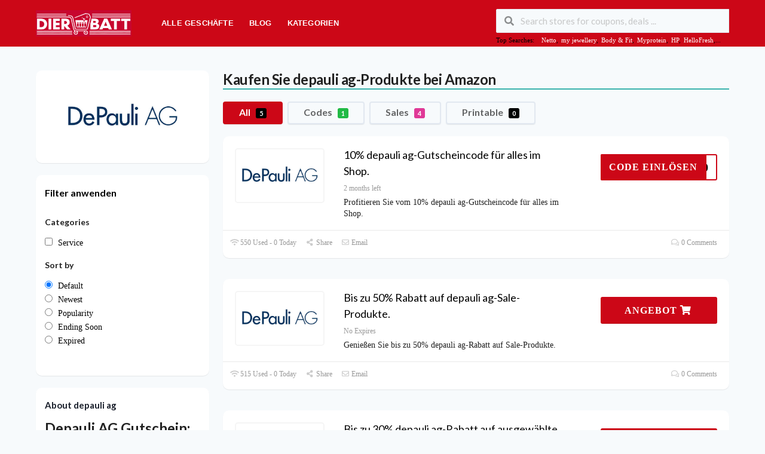

--- FILE ---
content_type: text/html; charset=UTF-8
request_url: https://dierabatt.de/store/depauli-ag-gutschein/
body_size: 24502
content:
<!DOCTYPE html><html lang="en-US" xmlns:og="http://opengraphprotocol.org/schema/" xmlns:fb="http://www.facebook.com/2008/fbml"><head><script data-no-optimize="1">var litespeed_docref=sessionStorage.getItem("litespeed_docref");litespeed_docref&&(Object.defineProperty(document,"referrer",{get:function(){return litespeed_docref}}),sessionStorage.removeItem("litespeed_docref"));</script> <meta charset="UTF-8"><meta name="viewport" content="width=device-width, initial-scale=1"><link rel="profile" href="http://gmpg.org/xfn/11"><link rel="pingback" href="https://dierabatt.de/xmlrpc.php"><meta name='robots' content='index, follow, max-image-preview:large, max-snippet:-1, max-video-preview:-1' /><title>depauli ag Gutschein » 20% Rabatt &amp; 15% Rabatt &amp; Code</title><meta name="description" content="➤depauli ag Gutschein ⭐ Gutscheincode | 20% Rabattcode und 15% depauli ag Gutscheine + kostenloser Versand ✅ Geprüft ✓ 100% Garantie" /><meta property="og:locale" content="en_US" /><meta property="og:type" content="article" /><meta property="og:title" content="depauli ag Gutschein » 20% Rabatt &amp; 15% Rabatt &amp; Code" /><meta property="og:description" content="➤depauli ag Gutschein ⭐ Gutscheincode | 20% Rabattcode und 15% depauli ag Gutscheine + kostenloser Versand ✅ Geprüft ✓ 100% Garantie" /><meta property="og:url" content="https://dierabatt.de/store/depauli-ag-gutschein/" /><meta property="og:site_name" content="Dierabatt.de" /><meta name="twitter:card" content="summary_large_image" /> <script type="application/ld+json" class="yoast-schema-graph">{"@context":"https://schema.org","@graph":[{"@type":"CollectionPage","@id":"https://dierabatt.de/store/depauli-ag-gutschein/","url":"https://dierabatt.de/store/depauli-ag-gutschein/","name":"depauli ag Gutschein » 20% Rabatt & 15% Rabatt & Code","isPartOf":{"@id":"https://dierabatt.de/#website"},"description":"➤depauli ag Gutschein ⭐ Gutscheincode | 20% Rabattcode und 15% depauli ag Gutscheine + kostenloser Versand ✅ Geprüft ✓ 100% Garantie","breadcrumb":{"@id":"https://dierabatt.de/store/depauli-ag-gutschein/#breadcrumb"},"inLanguage":"en-US"},{"@type":"BreadcrumbList","@id":"https://dierabatt.de/store/depauli-ag-gutschein/#breadcrumb","itemListElement":[{"@type":"ListItem","position":1,"name":"Home","item":"https://dierabatt.de/"},{"@type":"ListItem","position":2,"name":"depauli ag"}]},{"@type":"WebSite","@id":"https://dierabatt.de/#website","url":"https://dierabatt.de/","name":"Dierabatt.de","description":"","publisher":{"@id":"https://dierabatt.de/#organization"},"potentialAction":[{"@type":"SearchAction","target":{"@type":"EntryPoint","urlTemplate":"https://dierabatt.de/?s={search_term_string}"},"query-input":{"@type":"PropertyValueSpecification","valueRequired":true,"valueName":"search_term_string"}}],"inLanguage":"en-US"},{"@type":"Organization","@id":"https://dierabatt.de/#organization","name":"YM SOLTIONS","url":"https://dierabatt.de/","logo":{"@type":"ImageObject","inLanguage":"en-US","@id":"https://dierabatt.de/#/schema/logo/image/","url":"https://dierabatt.de/wp-content/uploads/2022/02/cropped-favicon.png","contentUrl":"https://dierabatt.de/wp-content/uploads/2022/02/cropped-favicon.png","width":512,"height":512,"caption":"YM SOLTIONS"},"image":{"@id":"https://dierabatt.de/#/schema/logo/image/"},"sameAs":["https://www.facebook.com/profile.php?id=100078533005955"]}]}</script> <link rel='dns-prefetch' href='//www.googletagmanager.com' /><link rel='dns-prefetch' href='//fonts.googleapis.com' /><link rel='preconnect' href='https://fonts.gstatic.com' crossorigin /><link rel="alternate" type="application/rss+xml" title="Dierabatt.de &raquo; Feed" href="https://dierabatt.de/feed/" /><link rel="alternate" type="application/rss+xml" title="Dierabatt.de &raquo; Comments Feed" href="https://dierabatt.de/comments/feed/" /><link rel="alternate" type="application/rss+xml" title="Dierabatt.de &raquo; depauli ag Coupon Store Feed" href="https://dierabatt.de/store/depauli-ag-gutschein/feed/" /><meta property="og:title" content="Kaufen Sie depauli ag-Produkte bei Amazon" /><meta property="og:description" content="Depauli AG Gutschein: Sparen Sie bares Geld beim Online-Shopping Das Einkaufen im Internet hat sich in den letzten Jahren zu einem festen Bestandteil unseres Alltags entwickelt. Dabei suchen immer mehr..." /><meta property="og:image" content="https://dierabatt.de/wp-content/uploads/2023/09/depauli-ag-copy.png" /><meta property="og:type" content="article" /><meta property="og:url" content="https://dierabatt.de/store/depauli-ag-gutschein/" /><meta name="twitter:card" content="summary_large_image" /><meta name="twitter:title" content="Kaufen Sie depauli ag-Produkte bei Amazon" /><meta name="twitter:url" content="https://dierabatt.de/store/depauli-ag-gutschein/" /><meta name="twitter:description" content="Depauli AG Gutschein: Sparen Sie bares Geld beim Online-Shopping Das Einkaufen im Internet hat sich in den letzten Jahren zu einem festen Bestandteil unseres Alltags entwickelt. Dabei suchen immer mehr..." /><meta name="twitter:image" content="https://dierabatt.de/wp-content/uploads/2023/09/depauli-ag-copy.png" /><style id='wp-img-auto-sizes-contain-inline-css' type='text/css'>img:is([sizes=auto i],[sizes^="auto," i]){contain-intrinsic-size:3000px 1500px}
/*# sourceURL=wp-img-auto-sizes-contain-inline-css */</style><link data-optimized="2" rel="stylesheet" href="https://dierabatt.de/wp-content/litespeed/css/d54e4c6f82c1aa280906d2d0b92151a9.css?ver=f52eb" /><style id='global-styles-inline-css' type='text/css'>:root{--wp--preset--aspect-ratio--square: 1;--wp--preset--aspect-ratio--4-3: 4/3;--wp--preset--aspect-ratio--3-4: 3/4;--wp--preset--aspect-ratio--3-2: 3/2;--wp--preset--aspect-ratio--2-3: 2/3;--wp--preset--aspect-ratio--16-9: 16/9;--wp--preset--aspect-ratio--9-16: 9/16;--wp--preset--color--black: #000000;--wp--preset--color--cyan-bluish-gray: #abb8c3;--wp--preset--color--white: #ffffff;--wp--preset--color--pale-pink: #f78da7;--wp--preset--color--vivid-red: #cf2e2e;--wp--preset--color--luminous-vivid-orange: #ff6900;--wp--preset--color--luminous-vivid-amber: #fcb900;--wp--preset--color--light-green-cyan: #7bdcb5;--wp--preset--color--vivid-green-cyan: #00d084;--wp--preset--color--pale-cyan-blue: #8ed1fc;--wp--preset--color--vivid-cyan-blue: #0693e3;--wp--preset--color--vivid-purple: #9b51e0;--wp--preset--gradient--vivid-cyan-blue-to-vivid-purple: linear-gradient(135deg,rgb(6,147,227) 0%,rgb(155,81,224) 100%);--wp--preset--gradient--light-green-cyan-to-vivid-green-cyan: linear-gradient(135deg,rgb(122,220,180) 0%,rgb(0,208,130) 100%);--wp--preset--gradient--luminous-vivid-amber-to-luminous-vivid-orange: linear-gradient(135deg,rgb(252,185,0) 0%,rgb(255,105,0) 100%);--wp--preset--gradient--luminous-vivid-orange-to-vivid-red: linear-gradient(135deg,rgb(255,105,0) 0%,rgb(207,46,46) 100%);--wp--preset--gradient--very-light-gray-to-cyan-bluish-gray: linear-gradient(135deg,rgb(238,238,238) 0%,rgb(169,184,195) 100%);--wp--preset--gradient--cool-to-warm-spectrum: linear-gradient(135deg,rgb(74,234,220) 0%,rgb(151,120,209) 20%,rgb(207,42,186) 40%,rgb(238,44,130) 60%,rgb(251,105,98) 80%,rgb(254,248,76) 100%);--wp--preset--gradient--blush-light-purple: linear-gradient(135deg,rgb(255,206,236) 0%,rgb(152,150,240) 100%);--wp--preset--gradient--blush-bordeaux: linear-gradient(135deg,rgb(254,205,165) 0%,rgb(254,45,45) 50%,rgb(107,0,62) 100%);--wp--preset--gradient--luminous-dusk: linear-gradient(135deg,rgb(255,203,112) 0%,rgb(199,81,192) 50%,rgb(65,88,208) 100%);--wp--preset--gradient--pale-ocean: linear-gradient(135deg,rgb(255,245,203) 0%,rgb(182,227,212) 50%,rgb(51,167,181) 100%);--wp--preset--gradient--electric-grass: linear-gradient(135deg,rgb(202,248,128) 0%,rgb(113,206,126) 100%);--wp--preset--gradient--midnight: linear-gradient(135deg,rgb(2,3,129) 0%,rgb(40,116,252) 100%);--wp--preset--font-size--small: 13px;--wp--preset--font-size--medium: 20px;--wp--preset--font-size--large: 36px;--wp--preset--font-size--x-large: 42px;--wp--preset--spacing--20: 0.44rem;--wp--preset--spacing--30: 0.67rem;--wp--preset--spacing--40: 1rem;--wp--preset--spacing--50: 1.5rem;--wp--preset--spacing--60: 2.25rem;--wp--preset--spacing--70: 3.38rem;--wp--preset--spacing--80: 5.06rem;--wp--preset--shadow--natural: 6px 6px 9px rgba(0, 0, 0, 0.2);--wp--preset--shadow--deep: 12px 12px 50px rgba(0, 0, 0, 0.4);--wp--preset--shadow--sharp: 6px 6px 0px rgba(0, 0, 0, 0.2);--wp--preset--shadow--outlined: 6px 6px 0px -3px rgb(255, 255, 255), 6px 6px rgb(0, 0, 0);--wp--preset--shadow--crisp: 6px 6px 0px rgb(0, 0, 0);}:where(.is-layout-flex){gap: 0.5em;}:where(.is-layout-grid){gap: 0.5em;}body .is-layout-flex{display: flex;}.is-layout-flex{flex-wrap: wrap;align-items: center;}.is-layout-flex > :is(*, div){margin: 0;}body .is-layout-grid{display: grid;}.is-layout-grid > :is(*, div){margin: 0;}:where(.wp-block-columns.is-layout-flex){gap: 2em;}:where(.wp-block-columns.is-layout-grid){gap: 2em;}:where(.wp-block-post-template.is-layout-flex){gap: 1.25em;}:where(.wp-block-post-template.is-layout-grid){gap: 1.25em;}.has-black-color{color: var(--wp--preset--color--black) !important;}.has-cyan-bluish-gray-color{color: var(--wp--preset--color--cyan-bluish-gray) !important;}.has-white-color{color: var(--wp--preset--color--white) !important;}.has-pale-pink-color{color: var(--wp--preset--color--pale-pink) !important;}.has-vivid-red-color{color: var(--wp--preset--color--vivid-red) !important;}.has-luminous-vivid-orange-color{color: var(--wp--preset--color--luminous-vivid-orange) !important;}.has-luminous-vivid-amber-color{color: var(--wp--preset--color--luminous-vivid-amber) !important;}.has-light-green-cyan-color{color: var(--wp--preset--color--light-green-cyan) !important;}.has-vivid-green-cyan-color{color: var(--wp--preset--color--vivid-green-cyan) !important;}.has-pale-cyan-blue-color{color: var(--wp--preset--color--pale-cyan-blue) !important;}.has-vivid-cyan-blue-color{color: var(--wp--preset--color--vivid-cyan-blue) !important;}.has-vivid-purple-color{color: var(--wp--preset--color--vivid-purple) !important;}.has-black-background-color{background-color: var(--wp--preset--color--black) !important;}.has-cyan-bluish-gray-background-color{background-color: var(--wp--preset--color--cyan-bluish-gray) !important;}.has-white-background-color{background-color: var(--wp--preset--color--white) !important;}.has-pale-pink-background-color{background-color: var(--wp--preset--color--pale-pink) !important;}.has-vivid-red-background-color{background-color: var(--wp--preset--color--vivid-red) !important;}.has-luminous-vivid-orange-background-color{background-color: var(--wp--preset--color--luminous-vivid-orange) !important;}.has-luminous-vivid-amber-background-color{background-color: var(--wp--preset--color--luminous-vivid-amber) !important;}.has-light-green-cyan-background-color{background-color: var(--wp--preset--color--light-green-cyan) !important;}.has-vivid-green-cyan-background-color{background-color: var(--wp--preset--color--vivid-green-cyan) !important;}.has-pale-cyan-blue-background-color{background-color: var(--wp--preset--color--pale-cyan-blue) !important;}.has-vivid-cyan-blue-background-color{background-color: var(--wp--preset--color--vivid-cyan-blue) !important;}.has-vivid-purple-background-color{background-color: var(--wp--preset--color--vivid-purple) !important;}.has-black-border-color{border-color: var(--wp--preset--color--black) !important;}.has-cyan-bluish-gray-border-color{border-color: var(--wp--preset--color--cyan-bluish-gray) !important;}.has-white-border-color{border-color: var(--wp--preset--color--white) !important;}.has-pale-pink-border-color{border-color: var(--wp--preset--color--pale-pink) !important;}.has-vivid-red-border-color{border-color: var(--wp--preset--color--vivid-red) !important;}.has-luminous-vivid-orange-border-color{border-color: var(--wp--preset--color--luminous-vivid-orange) !important;}.has-luminous-vivid-amber-border-color{border-color: var(--wp--preset--color--luminous-vivid-amber) !important;}.has-light-green-cyan-border-color{border-color: var(--wp--preset--color--light-green-cyan) !important;}.has-vivid-green-cyan-border-color{border-color: var(--wp--preset--color--vivid-green-cyan) !important;}.has-pale-cyan-blue-border-color{border-color: var(--wp--preset--color--pale-cyan-blue) !important;}.has-vivid-cyan-blue-border-color{border-color: var(--wp--preset--color--vivid-cyan-blue) !important;}.has-vivid-purple-border-color{border-color: var(--wp--preset--color--vivid-purple) !important;}.has-vivid-cyan-blue-to-vivid-purple-gradient-background{background: var(--wp--preset--gradient--vivid-cyan-blue-to-vivid-purple) !important;}.has-light-green-cyan-to-vivid-green-cyan-gradient-background{background: var(--wp--preset--gradient--light-green-cyan-to-vivid-green-cyan) !important;}.has-luminous-vivid-amber-to-luminous-vivid-orange-gradient-background{background: var(--wp--preset--gradient--luminous-vivid-amber-to-luminous-vivid-orange) !important;}.has-luminous-vivid-orange-to-vivid-red-gradient-background{background: var(--wp--preset--gradient--luminous-vivid-orange-to-vivid-red) !important;}.has-very-light-gray-to-cyan-bluish-gray-gradient-background{background: var(--wp--preset--gradient--very-light-gray-to-cyan-bluish-gray) !important;}.has-cool-to-warm-spectrum-gradient-background{background: var(--wp--preset--gradient--cool-to-warm-spectrum) !important;}.has-blush-light-purple-gradient-background{background: var(--wp--preset--gradient--blush-light-purple) !important;}.has-blush-bordeaux-gradient-background{background: var(--wp--preset--gradient--blush-bordeaux) !important;}.has-luminous-dusk-gradient-background{background: var(--wp--preset--gradient--luminous-dusk) !important;}.has-pale-ocean-gradient-background{background: var(--wp--preset--gradient--pale-ocean) !important;}.has-electric-grass-gradient-background{background: var(--wp--preset--gradient--electric-grass) !important;}.has-midnight-gradient-background{background: var(--wp--preset--gradient--midnight) !important;}.has-small-font-size{font-size: var(--wp--preset--font-size--small) !important;}.has-medium-font-size{font-size: var(--wp--preset--font-size--medium) !important;}.has-large-font-size{font-size: var(--wp--preset--font-size--large) !important;}.has-x-large-font-size{font-size: var(--wp--preset--font-size--x-large) !important;}
/*# sourceURL=global-styles-inline-css */</style><style id='classic-theme-styles-inline-css' type='text/css'>/*! This file is auto-generated */
.wp-block-button__link{color:#fff;background-color:#32373c;border-radius:9999px;box-shadow:none;text-decoration:none;padding:calc(.667em + 2px) calc(1.333em + 2px);font-size:1.125em}.wp-block-file__button{background:#32373c;color:#fff;text-decoration:none}
/*# sourceURL=/wp-includes/css/classic-themes.min.css */</style><link rel="preload" as="style" href="https://fonts.googleapis.com/css?family=Open%20Sans:300,400,500,600,700,800,300italic,400italic,500italic,600italic,700italic,800italic&#038;display=swap&#038;ver=1767357016" /><noscript><link rel="stylesheet" href="https://fonts.googleapis.com/css?family=Open%20Sans:300,400,500,600,700,800,300italic,400italic,500italic,600italic,700italic,800italic&#038;display=swap&#038;ver=1767357016" /></noscript><script type="litespeed/javascript" data-src="https://dierabatt.de/wp-includes/js/jquery/jquery.min.js" id="jquery-core-js"></script>  <script type="litespeed/javascript" data-src="https://www.googletagmanager.com/gtag/js?id=G-B7RDJNS9FV" id="google_gtagjs-js"></script> <script id="google_gtagjs-js-after" type="litespeed/javascript">window.dataLayer=window.dataLayer||[];function gtag(){dataLayer.push(arguments)}
gtag("set","linker",{"domains":["dierabatt.de"]});gtag("js",new Date());gtag("set","developer_id.dZTNiMT",!0);gtag("config","G-B7RDJNS9FV");gtag("config","AW-377721460")</script> <link rel="https://api.w.org/" href="https://dierabatt.de/wp-json/" /><link rel="EditURI" type="application/rsd+xml" title="RSD" href="https://dierabatt.de/xmlrpc.php?rsd" /><meta name="generator" content="WordPress 6.9" /><meta name="generator" content="Redux 4.5.10" /><meta name="generator" content="Site Kit by Google 1.170.0" /><!--[if lt IE 9]><script src="https://dierabatt.de/wp-content/themes/coupon-press/assets/js/libs/html5.min.js"></script><![endif]--><link rel="canonical" href="https://dierabatt.de/store/depauli-ag-gutschein/">
 <script type="litespeed/javascript">(function(w,d,s,l,i){w[l]=w[l]||[];w[l].push({'gtm.start':new Date().getTime(),event:'gtm.js'});var f=d.getElementsByTagName(s)[0],j=d.createElement(s),dl=l!='dataLayer'?'&l='+l:'';j.async=!0;j.src='https://www.googletagmanager.com/gtm.js?id='+i+dl;f.parentNode.insertBefore(j,f)})(window,document,'script','dataLayer','GTM-K3WGHS72')</script> <meta name="msvalidate.01" content="D8E222EE0C203EA00CC3419FABB8E606" /><link rel="icon" href="https://dierabatt.de/wp-content/uploads/2022/02/cropped-favicon-32x32.png" sizes="32x32" /><link rel="icon" href="https://dierabatt.de/wp-content/uploads/2022/02/cropped-favicon-192x192.png" sizes="192x192" /><link rel="apple-touch-icon" href="https://dierabatt.de/wp-content/uploads/2022/02/cropped-favicon-180x180.png" /><meta name="msapplication-TileImage" content="https://dierabatt.de/wp-content/uploads/2022/02/cropped-favicon-270x270.png" /><style type="text/css" id="wp-custom-css">@media screen and (max-width: 500px) {
.coupon-modal .coupon-content .clearfix {
display: block !important;
}

.coupon-modal .coupon-content .go-store {
float: none !important;
display: inline-block;
margin: 0px auto;
}
.coupon-modal .coupon-content .clearfix {
text-align: center !important;
}
}</style><style id="st_options-dynamic-css" title="dynamic-css" class="redux-options-output">body, p{font-family:"Open Sans";font-weight:normal;}
                                #header-search .header-search-submit, 
                                .newsletter-box-wrapper.shadow-box .input .ui.button,
                                .wpu-profile-wrapper .section-heading .button,
                                input[type="reset"], input[type="submit"], input[type="submit"],
                                .site-footer .widget_newsletter .newsletter-box-wrapper.shadow-box .sidebar-social a:hover,
                                .ui.button.btn_primary,
                                .site-footer .newsletter-box-wrapper .input .ui.button,
                                .site-footer .footer-social a:hover,
                                .site-footer .widget_newsletter .newsletter-box-wrapper.shadow-box .sidebar-social a:hover,
								.coupon-filter .ui.menu .item .offer-count,
								.coupon-filter .filter-coupons-buttons .store-filter-button .offer-count,
                                .newsletter-box-wrapper.shadow-box .input .ui.button,
                                .newsletter-box-wrapper.shadow-box .sidebar-social a:hover,
                                .wpu-profile-wrapper .section-heading .button,
                                .ui.btn.btn_primary,
								.ui.button.btn_primary,
								.coupon-filter .filter-coupons-buttons .submit-coupon-button:hover,
								.coupon-filter .filter-coupons-buttons .submit-coupon-button.active,
								.coupon-filter .filter-coupons-buttons .submit-coupon-button.active:hover,
								.coupon-filter .filter-coupons-buttons .submit-coupon-button.current::after,
                                .woocommerce #respond input#submit, .woocommerce a.button, .woocommerce button.button, .woocommerce input.button, .woocommerce button.button.alt,
                                .woocommerce #respond input#submit.alt, .woocommerce a.button.alt, .woocommerce button.button.alt, .woocommerce input.button.alt,
                                .wp-block-search__button
                            {background-color:#000000;}
                                .primary-color,
                                    .primary-colored,
                                    a,
                                    .ui.breadcrumb a,
                                    .screen-reader-text:hover,
                                    .screen-reader-text:active,
                                    .screen-reader-text:focus,
                                    .st-menu a:hover,
                                    .st-menu li.current-menu-item a,
                                    .nav-user-action .st-menu .menu-box a,
                                    .popular-stores .store-name a:hover,
                                    .store-listing-item .store-thumb-link .store-name a:hover,
                                    .store-listing-item .latest-coupon .coupon-title a,
                                    .store-listing-item .coupon-save:hover,
                                    .store-listing-item .coupon-saved,
                                    .coupon-modal .coupon-content .user-ratting .ui.button:hover i,
                                    .coupon-modal .coupon-content .show-detail a:hover,
                                    .coupon-modal .coupon-content .show-detail .show-detail-on,
                                    .coupon-modal .coupon-footer ul li a:hover,
                                    .coupon-listing-item .coupon-detail .user-ratting .ui.button:hover i,
                                    .coupon-listing-item .coupon-detail .user-ratting .ui.button.active i,
                                    .coupon-listing-item .coupon-listing-footer ul li a:hover, .coupon-listing-item .coupon-listing-footer ul li a.active,
                                    .coupon-listing-item .coupon-exclusive strong i,
                                    .cate-az a:hover,
                                    .cate-az .cate-parent > a,
                                    .site-footer a:hover,
                                    .site-breadcrumb .ui.breadcrumb a.section,
                                    .single-store-header .add-favorite:hover,
                                    .wpu-profile-wrapper .wpu-form-sidebar li a:hover,
                                    .ui.comments .comment a.author:hover       
                                {color:#000000;}
                                textarea:focus,
                                input[type="date"]:focus,
                                input[type="datetime"]:focus,
                                input[type="datetime-local"]:focus,
                                input[type="email"]:focus,
                                input[type="month"]:focus,
                                input[type="number"]:focus,
                                input[type="password"]:focus,
                                input[type="search"]:focus,
                                input[type="tel"]:focus,
                                input[type="text"]:focus,
                                input[type="time"]:focus,
                                input[type="url"]:focus,
                                input[type="week"]:focus,
                                .wp-block-search__button
                            {border-color:#000000;}
                                .sf-arrows > li > .sf-with-ul:focus:after,
                                .sf-arrows > li:hover > .sf-with-ul:after,
                                .sf-arrows > .sfHover > .sf-with-ul:after
                            {border-top-color:#000000;}
                                .sf-arrows ul li > .sf-with-ul:focus:after,
                                .sf-arrows ul li:hover > .sf-with-ul:after,
                                .sf-arrows ul .sfHover > .sf-with-ul:after,
                                .entry-content blockquote
							{border-left-color:#000000;}
								.coupon-filter .filter-coupons-buttons .submit-coupon-button.current::after
							{border-bottom-color:#000000;}
								.coupon-filter .filter-coupons-buttons .submit-coupon-button.current::after
							{border-right-color:#000000;}
                               .ui.btn,
                               .ui.btn:hover,
                               .ui.btn.btn_secondary,
                               .coupon-button-type .coupon-deal, .coupon-button-type .coupon-print, 
							   .coupon-button-type .coupon-code .get-code,
							   .coupon-filter .filter-coupons-buttons .submit-coupon-button.active.current,
                               .coupon-filter .filter-coupons-buttons .store-filter-button:hover, .coupon-filter .filter-coupons-buttons .store-filter-button.current
                            {background-color:#cc0717;}
                                .a:hover,
                                .secondary-color,
                               .nav-user-action .st-menu .menu-box a:hover,
                               .store-listing-item .latest-coupon .coupon-title a:hover,
                               .ui.breadcrumb a:hover
                            {color:#cc0717;}
                                .store-thumb a:hover,
                                .coupon-modal .coupon-content .modal-code .code-text,
                                .single-store-header .header-thumb .header-store-thumb a:hover,
                                .coupon-filter .filter-coupons-buttons .store-filter-button.current,
                                .coupon-button-type .coupon-code
                            {border-color:#cc0717;}
                                .coupon-button-type .coupon-code .get-code:after 
                            {border-left-color:#cc0717;}
                                .coupon-listing-item .c-type .c-code,
								.coupon-filter .ui.menu .item .code-count,
								.coupon-filter .filter-coupons-buttons .store-filter-button .offer-count.code-count
                            {background-color:#21ba45;}
                                .coupon-listing-item .c-type .c-sale,
								.coupon-filter .ui.menu .item .sale-count,
								.coupon-filter .filter-coupons-buttons .store-filter-button .offer-count.sale-count
                            {background-color:#e03997;}
                                .coupon-listing-item .c-type .c-print,
								.coupon-filter .ui.menu .item .print-count,
								.coupon-filter .filter-coupons-buttons .store-filter-button .offer-count.print-count
                            {background-color:#000000;}body{background-color:#f7fafc;}.primary-header{background-color:#cc0717;}.header-highlight a .highlight-icon,.header-highlight a .highlight-text,.primary-header,.primary-header a,#header-search .search-sample a{color:#ffffff;}</style> <script type="litespeed/javascript">function nav_search_mob(){var nav_s_element=document.getElementById("header-nav-search");if(nav_s_element.style.display==="block"){nav_s_element.style.display="none"}else{nav_s_element.style.display="block"}}</script> </head><body class="archive tax-coupon_store term-depauli-ag-gutschein term-2563 wp-theme-coupon-press chrome osx"><noscript><iframe data-lazyloaded="1" src="about:blank" data-litespeed-src="https://www.googletagmanager.com/ns.html?id=GTM-K3WGHS72"
height="0" width="0" style="display:none;visibility:hidden"></iframe></noscript><meta name="msvalidate.01" content="D8E222EE0C203EA00CC3419FABB8E606" /><div id="page" class="hfeed site"><header id="masthead" class="ui page site-header" role="banner"><div class="primary-header"><div class="container"><div class="header_left fleft"><div class="logo_area" style="width: 190px;">
<a href="https://dierabatt.de/" title="Dierabatt.de" rel="home">
<img data-lazyloaded="1" src="[data-uri]" width="550" height="150" data-src="https://dierabatt.de/wp-content/uploads/2024/05/wepik-202405060824242DkZ-1.png" alt="Dierabatt.de" />
</a></div><div id="site-header-nav" class="site-navigation"><div id="nav-search-toggle" onclick="nav_search_mob();"><i class="search icon"></i></div><div class="container"><nav class="primary-navigation clearfix" role="navigation"><div id="nav-toggle" class="nav-toggle"><i class="bars icon"></i></div><div id="nav_toggle_close" class="nav-toggle">
<i class="close icon"></i></div><ul class="st-menu"><li id="menu-item-257" class="menu-item menu-item-type-post_type menu-item-object-page menu-item-257"><a href="https://dierabatt.de/stores/">Alle Geschäfte</a></li><li id="menu-item-23767" class="menu-item menu-item-type-post_type menu-item-object-page current_page_parent menu-item-23767"><a href="https://dierabatt.de/blog/">Blog</a></li><li id="menu-item-258" class="menu-item menu-item-type-post_type menu-item-object-page menu-item-258"><a href="https://dierabatt.de/kategorien/">Kategorien</a></li></ul></nav></div></div></div><div class="header_right" id="header-nav-search"><div class="header_right fleft"><form action="https://dierabatt.de/" method="get" id="header-search"><div class="header-search-input ui search large action left icon input">
<input autocomplete="off" class="prompt" name="s" placeholder="Search stores for coupons, deals ..." type="text">
<i class="search icon"></i><div class="results"></div></div><div class="clear"></div><div class="search-sample">
<span>Top Searches:</span><a href="https://dierabatt.de/store/netto-gutschein/">Netto</a>, <a href="https://dierabatt.de/store/my-jewellery-gutschein/">my jewellery</a>, <a href="https://dierabatt.de/store/body-fit-gutschein/">Body &amp; Fit</a>, <a href="https://dierabatt.de/store/myprotein-gutschein/">Myprotein</a>, <a href="https://dierabatt.de/store/hp-promo/">HP</a>, <a href="https://dierabatt.de/store/hellofresh-gutschein/">HelloFresh</a>,...</div></form></div></div></div></div></header><div id="content" class="site-content"><div id="content-wrap" class="container left-sidebar"><div id="primary" class="content-area single-store-content"><main id="main" class="site-main coupon-store-main" role="main"><div class="header-content"><div class="top-heading-sec"><div class="header-store-thumb">
<a rel="nofollow" target="_blank" title="Store depauli ag" href="https://dierabatt.de/go-store/2563">
<img data-lazyloaded="1" src="[data-uri]" width="200" height="115" data-src="https://dierabatt.de/wp-content/uploads/2023/09/depauli-ag-copy.png" class="attachment-wpcoupon_small_thumb size-wpcoupon_small_thumb" alt="depauli ag" title="depauli ag copy" decoding="async" />                        </a></div><h1>Kaufen Sie depauli ag-Produkte bei Amazon</h1></div><div class="rating"></div></div><section class="coupon-filter" id="coupon-filter-bar"><div data-target="#coupon-listings-store" class="filter-coupons-by-type pointing filter-coupons-buttons"><div class="coupons-types-wrap"><div class="hide couponlist-smallscreen-info"><div class="ui floating dropdown labeled inline icon button tiny">
<i class="sliders horizontal icon"></i>
<span class="text store-filter-button">
All							<span class="offer-count all-count">
5							</span>
</span><div class="menu">
<a href="https://dierabatt.de/store/depauli-ag-gutschein/?coupon_type=all" class="store-filter-button item filter-nav" data-filter="all">All <span
class="offer-count all-count">5</span></a>
<a href="https://dierabatt.de/store/depauli-ag-gutschein/?coupon_type=code" class="store-filter-button item filter-nav" data-filter="code">Codes <span
class="offer-count code-count">1</span></a>
<a href="https://dierabatt.de/store/depauli-ag-gutschein/?coupon_type=sale" class="store-filter-button item filter-nav" data-filter="sale">Sales <span
class="offer-count sale-count">4</span></a>
<a href="https://dierabatt.de/store/depauli-ag-gutschein/?coupon_type=print" class="store-filter-button item filter-nav" data-filter="print">Printable <span
class="offer-count print-count">0</span></a></div></div></div><div class="coupon-types-list">
<a href="https://dierabatt.de/store/depauli-ag-gutschein/?coupon_type=all" class="store-filter-button ui button tiny filter-nav current" data-filter="all">All <span
class="offer-count all-count">5</span></a>
<a href="https://dierabatt.de/store/depauli-ag-gutschein/?coupon_type=code" class="store-filter-button ui button tiny filter-nav " data-filter="code">Codes <span
class="offer-count code-count">1</span></a>
<a href="https://dierabatt.de/store/depauli-ag-gutschein/?coupon_type=sale" class="store-filter-button ui button tiny filter-nav " data-filter="sale">Sales <span
class="offer-count sale-count">4</span></a>
<a href="https://dierabatt.de/store/depauli-ag-gutschein/?coupon_type=print" class="store-filter-button ui button tiny filter-nav " data-filter="print">Printable <span
class="offer-count print-count">0</span></a></div></div></div></section><section id="store-submit-coupon" class="hide shadow-box store-listing-item "><form action="https://dierabatt.de/" method="post" class="st-coupon-form ui small form" enctype="multipart/form-data"><div class="field" >
<input type="text" disabled="disabled" placeholder="depauli ag">
<input type="hidden" name="coupon_store" value="2563"></div><div class="field field-cat">
<select  name='coupon_cat' id='coupon_cat' class='ui dropdown'><option value='-1'>Select Category *</option><option class="level-0" value="2257">Apparel &amp; Accessories</option><option class="level-0" value="2258">Arts &amp; Entertainment</option><option class="level-0" value="19">Baby &amp; Zubehör</option><option class="level-0" value="725">Black Friday</option><option class="level-0" value="36">Blumen &amp; Geschenke</option><option class="level-0" value="2265">Cameras &amp; Optics</option><option class="level-0" value="33">CBD Produkte</option><option class="level-0" value="2267">Coupons</option><option class="level-0" value="2269">Deals</option><option class="level-0" value="41">Dienstleistungen</option><option class="level-0" value="23">Elektronik &amp; Technik</option><option class="level-0" value="34">Essen &amp; Trinken</option><option class="level-0" value="59">Fahrzeuge &amp; Teile</option><option class="level-0" value="2274">Fashion</option><option class="level-0" value="2276">Furniture</option><option class="level-0" value="38">Gesundheit &amp; Schönheit</option><option class="level-0" value="2277">Gift</option><option class="level-0" value="494">Halloween</option><option class="level-0" value="37">Hardware</option><option class="level-0" value="39">Haus &amp; Garten</option><option class="level-0" value="24">Kameras &amp; Optik</option><option class="level-0" value="27">Kleidung</option><option class="level-0" value="35">Kosmetik</option><option class="level-0" value="30">Kostenloser Versand</option><option class="level-0" value="17">Kunst &amp; Unterhaltung</option><option class="level-0" value="45">Medizinisch</option><option class="level-0" value="15">Mode &amp; Accessoires</option><option class="level-0" value="1820">newest</option><option class="level-0" value="48">Office Supplies</option><option class="level-0" value="2288">Printable</option><option class="level-0" value="58">Reisen</option><option class="level-0" value="2289">Religious &amp; Ceremonial</option><option class="level-0" value="2290">Restaurant</option><option class="level-0" value="28">Schuhe</option><option class="level-0" value="52">Security</option><option class="level-0" value="2291">Service</option><option class="level-0" value="54">Software</option><option class="level-0" value="55">Sport &amp; Fitness</option><option class="level-0" value="2292">Sporting Goods</option><option class="level-0" value="2293">Subscription</option><option class="level-0" value="14">Tiere &amp; Heimtierbedarf</option><option class="level-0" value="26">Top Gutscheine</option><option class="level-0" value="2294">Toys &amp; Games</option><option class="level-0" value="2296">Vehicles &amp; Parts</option><option class="level-0" value="752">Weihnachten</option>
</select></div><div class="field field-coupon-type ">
<select name="coupon_type" class=" ui dropdown"><option value="">Offer Type *</option><option  value="code">Coupon Code</option><option  value="sale">Sale</option><option  value="print">Printable</option>
</select></div><div class="field-code field">
<label>Add code or change offer type</label>
<input type="text" name="coupon_code" value="" placeholder="Code"></div><div class="field field-image">
<label>
<span class=c-tile-others>
Coupon image                    </span>
<span class=c-tile-print>
Print coupon image                    </span>
<i class="info circle icon icon-popup" data-variation="inverted" data-content="Click icon to switch input method"></i>
</label><p style="margin-bottom: 0px;" class="c-input-switcher ui icon input">
<input name="coupon_image_url" type="text" class="text-input" placeholder="Image URL">
<input name="coupon_image_file" type="file" class="file-input" style="display: none;">
<i class="for-upload upload link icon icon-popup" data-variation="inverted" data-content="Upload a image"></i>
<i style="display: none;"  class="for-input link world icon icon-popup" data-variation="inverted" data-content="Input image URL"></i>
<input type="hidden" name="coupon_image_type" value="url"></p></div><div class="field">
<input name="coupon_aff_url" type="text" placeholder="Coupon Aff URL"></div><div class="field"><p style="margin-bottom: 0px;" class="ui icon input">
<input type="text" class="st-datepicker" data-alt="#date-69678e60e9edd" value="" placeholder="Exp Date : dd/mm/yyyy">
<input name="coupon_expires" type="hidden" value="" id="date-69678e60e9edd" name="coupon-expires">
<i class="calendar outline icon"></i></p></div><div class="inline field"><div class="ui checkbox">
<input name="coupon_expires_unknown"  value="1" type="checkbox">
<label>Don&#039;t know the expiration date.</label></div></div><div class="field">
<input name="coupon_title" value="" type="text" placeholder="Offer Title"></div><div class="field"><textarea name="coupon_description" placeholder="Offer Description"></textarea></div><div class="ui warning message not-login-notice"><p>
Your must login to submit coupon</p></div>
<input type="hidden" name="_wpnonce" value="f98229a5d7">
<input type="hidden" name="_submit_coupon" value="1">
<input type="hidden" name="coupon_id" value="">
<input type="hidden" name="action" value="submit_coupon">
<input type="hidden" name="_wp_original_http_referer" value="/store/depauli-ag-gutschein/" />
<button class="fluid ui button btn btn_primary btn_large">Submit</button></form></section><section id="coupon-listings-store" class=" wpb_content_element"><div class="ajax-coupons"><div class="store-listings st-list-coupons couponstore-tpl-full"><div data-id="20736"
class="coupon-item has-thumb store-listing-item c-type-code coupon-listing-item shadow-box coupon-live"><div class="store-thumb-link"><div class="store-thumb thumb-img">
<span class="thumb-padding" >
<img data-lazyloaded="1" src="[data-uri]" width="200" height="115" data-src="https://dierabatt.de/wp-content/uploads/2023/09/depauli-ag-copy.png" class="attachment-wpcoupon_medium-thumb size-wpcoupon_medium-thumb" alt="depauli ag" title="depauli ag copy" decoding="async" />				</span></div></div><div class="latest-coupon"><h3 class="coupon-title">
<a
title="10% depauli ag-Gutscheincode für alles im Shop."
rel="nofollow"
class="coupon-link"
data-type="code"
data-coupon-id="20736"
data-aff-url="https://dierabatt.de/out/20736"
data-code="Depauli10"
href="https://dierabatt.de/store/depauli-ag-gutschein/20736/">10% depauli ag-Gutscheincode für alles im Shop.</a></h3><div class="c-type">
<span class="exp">2 months left</span></div><div class="coupon-des "><div class="coupon-des-ellip">Profitieren Sie vom 10% depauli ag-Gutscheincode für alles im Shop.</div></div></div><div class="coupon-detail coupon-button-type d_block">
<a rel="nofollow" data-type="code"
data-coupon-id="20736"
href="https://dierabatt.de/store/depauli-ag-gutschein/20736/"
class="coupon-button coupon-code d_block"
data-tooltip="Click to copy &amp; open site"
data-position="top center"
data-inverted=""
data-code="Depauli10"
data-aff-url="https://dierabatt.de/out/20736">
<span class="code-text" rel="nofollow">epauli10</span>
<span class="get-code">CODE EINLÖSEN</span>
</a><div class="clear"></div></div><div class="clear"></div><div class="coupon-footer coupon-listing-footer"><ul class="clearfix"><li><span><i class="wifi icon"></i> 550 Used - 0 Today</span></li><li><a title="Share it with your friend" data-reveal="reveal-share" href="#"><i class="share alternate icon"></i> Share</a></li><li><a title="Send this coupon to an email" data-reveal="reveal-email" href="#"><i class="mail outline icon"></i> Email</a></li><li><a title="Coupon Comments" data-reveal="reveal-comments" href="#"><i class="comments outline icon"></i> 0 Comments</a></li></ul><div data-coupon-id="20736" class="reveal-content reveal-share">
<span class="close"></span><h4>Share it with your friends</h4><div class="ui fluid left icon input">
<input value="https://dierabatt.de/store/depauli-ag-gutschein/20736/" type="text">
<i class="linkify icon"></i></div>
<br><div class="coupon-share">
<a class='tiny ui facebook button' onClick="window.open('https://www.facebook.com/sharer/sharer.php?u=https%3A%2F%2Fdierabatt.de%2Fstore%2Fdepauli-ag-gutschein%2F20736%2F','sharer','toolbar=0,status=0,width=548,height=325'); return false;" href="javascript: void(0)"><i class="facebook icon"></i> Facebook</a><a class='tiny ui twitter button' target="_blank" onClick="window.open('https://twitter.com/intent/tweet?text=10%25+depauli+ag-Gutscheincode+f%C3%BCr+alles+im+Shop.+https%3A%2F%2Fdierabatt.de%2Fstore%2Fdepauli-ag-gutschein%2F20736%2F','sharer','toolbar=0,status=0,width=548,height=325'); return false;" href="javascript: void(0)"><i class="twitter icon"></i> Twitter</a></div></div><div data-coupon-id="20736" class="reveal-content reveal-email">
<span class="close"></span><h4 class="send-mail-heading">Send this coupon to an email</h4><div class="ui fluid action left icon input">
<input class="email_send_to" placeholder="Email address ..." type="text">
<i class="mail outline icon"></i><div class="email_send_btn ui button btn btn_primary">Send</div></div><br><p>This is not a email subscription service. Your email (or your friend&#039;s email) will only be used to send this coupon.</p></div><div data-coupon-id="20736" class="reveal-content reveal-comments">
<span class="close"></span><div data-id="20736" class="comments-coupon-20736 ui threaded comments"><h4>Loading comments....</h4></div><h4>Let others know how much you saved</h4><form class="coupon-comment-form" data-cf="20736" action="https://dierabatt.de/"  method="post"><div style="display: none;" class="ui success message">
Your comment submitted.</div><div style="display: none;" class="ui negative message">
Something wrong! Please try again later.</div><div class="ui form"><div class="field comment_content"><textarea class="comment_content" name="c_comment[comment_content]" placeholder="Add a comment"></textarea></div><div class="two fields"><div class="field comment_author">
<input type="text" class="comment_author" name="c_comment[comment_author]" placeholder="Your Name"></div><div class="field comment_author_email">
<input type="text" class="comment_author_email"  name="c_comment[comment_author_email]" placeholder="Your Email"></div></div>
<button type="submit" class="ui button btn btn_primary">Submit</button></div>
<input type="hidden" name="action" value="wpcoupon_coupon_ajax">
<input type="hidden" name="st_doing" value="new_comment">
<input type="hidden" name="_wpnonce" value="f98229a5d7">
<input type="hidden" name="c_comment[comment_parent]" class="comment_parent">
<input type="hidden" name="c_comment[comment_post_ID]" value="20736" class="comment_post_ID"></form></div></div><div data-modal-id="20736" class="ui modal coupon-modal coupon-code-modal"><div class="scrolling content"><div class="coupon-header clearfix"><div class="coupon-store-thumb">
<img data-lazyloaded="1" src="[data-uri]" width="200" height="115" data-src="https://dierabatt.de/wp-content/uploads/2023/09/depauli-ag-copy.png" class="attachment-wpcoupon_medium-thumb size-wpcoupon_medium-thumb" alt="depauli ag" title="depauli ag copy" decoding="async" /></div><div class="coupon-title" title="10% depauli ag-Gutscheincode für alles im Shop.">10% depauli ag-Gutscheincode für alles im Shop.</div>
<span class="close icon"></span></div><div class="coupon-content"><p class="coupon-type-text">
Copy this code and use at checkout</p><div class="modal-code"><div class="coupon-code"><div class="ui fluid action input massive">
<input  type="text" class="code-text" autocomplete="off" readonly value="Depauli10">
<button class="ui right icon button btn btn_secondary">
<span>Copy</span>
</button></div></div></div><div class="clearfix"><div class="user-ratting ui icon basic buttons"><div class="ui button icon-popup coupon-vote" data-vote-type="up" data-coupon-id="20736" data-position="top center" data-inverted=""  data-tooltip="This worked"><i class="smile outline icon"></i></div><div class="ui button icon-popup coupon-vote" data-vote-type="down" data-coupon-id="20736" data-position="top center" data-inverted=""  data-tooltip="It didn&#039;t work"><i class="frown outline icon"></i></div><div class="ui button icon-popup coupon-save" data-coupon-id="20736" data-position="top center" data-inverted=""  data-tooltip="Save this coupon"><i class="outline star icon"></i></div></div><a href="https://dierabatt.de/out/20736" rel="nofollow" target="_blank" class="ui button btn btn_secondary go-store">Go To Store<i class="angle right icon"></i></a></div></div></div></div></div><div data-id="20734"
class="coupon-item has-thumb store-listing-item c-type-sale coupon-listing-item shadow-box coupon-live"><div class="store-thumb-link"><div class="store-thumb thumb-img">
<span class="thumb-padding" >
<img data-lazyloaded="1" src="[data-uri]" width="200" height="115" data-src="https://dierabatt.de/wp-content/uploads/2023/09/depauli-ag-copy.png" class="attachment-wpcoupon_medium-thumb size-wpcoupon_medium-thumb" alt="depauli ag" title="depauli ag copy" decoding="async" />				</span></div></div><div class="latest-coupon"><h3 class="coupon-title">
<a
title="Bis zu 50% Rabatt auf depauli ag-Sale-Produkte."
rel="nofollow"
class="coupon-link"
data-type="sale"
data-coupon-id="20734"
data-aff-url="https://dierabatt.de/out/20734"
data-code=""
href="https://dierabatt.de/store/depauli-ag-gutschein/20734/">Bis zu 50% Rabatt auf depauli ag-Sale-Produkte.</a></h3><div class="c-type">
<span class="exp">No Expires</span></div><div class="coupon-des "><div class="coupon-des-ellip">Genießen Sie bis zu 50% depauli ag-Rabatt auf Sale-Produkte.</div></div></div><div class="coupon-detail coupon-button-type d_block">
<a rel="nofollow" data-type="sale" data-coupon-id="20734" data-aff-url="https://dierabatt.de/out/20734" class="coupon-deal coupon-button d_block" href="https://dierabatt.de/store/depauli-ag-gutschein/20734/">ANGEBOT <i class="shop icon"></i></a><div class="clear"></div></div><div class="clear"></div><div class="coupon-footer coupon-listing-footer"><ul class="clearfix"><li><span><i class="wifi icon"></i> 515 Used - 0 Today</span></li><li><a title="Share it with your friend" data-reveal="reveal-share" href="#"><i class="share alternate icon"></i> Share</a></li><li><a title="Send this coupon to an email" data-reveal="reveal-email" href="#"><i class="mail outline icon"></i> Email</a></li><li><a title="Coupon Comments" data-reveal="reveal-comments" href="#"><i class="comments outline icon"></i> 0 Comments</a></li></ul><div data-coupon-id="20734" class="reveal-content reveal-share">
<span class="close"></span><h4>Share it with your friends</h4><div class="ui fluid left icon input">
<input value="https://dierabatt.de/store/depauli-ag-gutschein/20734/" type="text">
<i class="linkify icon"></i></div>
<br><div class="coupon-share">
<a class='tiny ui facebook button' onClick="window.open('https://www.facebook.com/sharer/sharer.php?u=https%3A%2F%2Fdierabatt.de%2Fstore%2Fdepauli-ag-gutschein%2F20734%2F','sharer','toolbar=0,status=0,width=548,height=325'); return false;" href="javascript: void(0)"><i class="facebook icon"></i> Facebook</a><a class='tiny ui twitter button' target="_blank" onClick="window.open('https://twitter.com/intent/tweet?text=Bis+zu+50%25+Rabatt+auf+depauli+ag-Sale-Produkte.+https%3A%2F%2Fdierabatt.de%2Fstore%2Fdepauli-ag-gutschein%2F20734%2F','sharer','toolbar=0,status=0,width=548,height=325'); return false;" href="javascript: void(0)"><i class="twitter icon"></i> Twitter</a></div></div><div data-coupon-id="20734" class="reveal-content reveal-email">
<span class="close"></span><h4 class="send-mail-heading">Send this coupon to an email</h4><div class="ui fluid action left icon input">
<input class="email_send_to" placeholder="Email address ..." type="text">
<i class="mail outline icon"></i><div class="email_send_btn ui button btn btn_primary">Send</div></div><br><p>This is not a email subscription service. Your email (or your friend&#039;s email) will only be used to send this coupon.</p></div><div data-coupon-id="20734" class="reveal-content reveal-comments">
<span class="close"></span><div data-id="20734" class="comments-coupon-20734 ui threaded comments"><h4>Loading comments....</h4></div><h4>Let others know how much you saved</h4><form class="coupon-comment-form" data-cf="20734" action="https://dierabatt.de/"  method="post"><div style="display: none;" class="ui success message">
Your comment submitted.</div><div style="display: none;" class="ui negative message">
Something wrong! Please try again later.</div><div class="ui form"><div class="field comment_content"><textarea class="comment_content" name="c_comment[comment_content]" placeholder="Add a comment"></textarea></div><div class="two fields"><div class="field comment_author">
<input type="text" class="comment_author" name="c_comment[comment_author]" placeholder="Your Name"></div><div class="field comment_author_email">
<input type="text" class="comment_author_email"  name="c_comment[comment_author_email]" placeholder="Your Email"></div></div>
<button type="submit" class="ui button btn btn_primary">Submit</button></div>
<input type="hidden" name="action" value="wpcoupon_coupon_ajax">
<input type="hidden" name="st_doing" value="new_comment">
<input type="hidden" name="_wpnonce" value="f98229a5d7">
<input type="hidden" name="c_comment[comment_parent]" class="comment_parent">
<input type="hidden" name="c_comment[comment_post_ID]" value="20734" class="comment_post_ID"></form></div></div><div data-modal-id="20734" class="ui modal coupon-modal coupon-code-modal"><div class="scrolling content"><div class="coupon-header clearfix"><div class="coupon-store-thumb">
<img data-lazyloaded="1" src="[data-uri]" width="200" height="115" data-src="https://dierabatt.de/wp-content/uploads/2023/09/depauli-ag-copy.png" class="attachment-wpcoupon_medium-thumb size-wpcoupon_medium-thumb" alt="depauli ag" title="depauli ag copy" decoding="async" loading="lazy" /></div><div class="coupon-title" title="Bis zu 50% Rabatt auf depauli ag-Sale-Produkte.">Bis zu 50% Rabatt auf depauli ag-Sale-Produkte.</div>
<span class="close icon"></span></div><div class="coupon-content"><p class="coupon-type-text">
Deal Activated, no coupon code required!</p><div class="modal-code">
<a class="ui button btn btn_secondary deal-actived" target="_blank" rel="nofollow" href="https://dierabatt.de/out/20734">Go To Store<i class="angle right icon"></i></a></div><div class="clearfix"><div class="user-ratting ui icon basic buttons"><div class="ui button icon-popup coupon-vote" data-vote-type="up" data-coupon-id="20734" data-position="top center" data-inverted=""  data-tooltip="This worked"><i class="smile outline icon"></i></div><div class="ui button icon-popup coupon-vote" data-vote-type="down" data-coupon-id="20734" data-position="top center" data-inverted=""  data-tooltip="It didn&#039;t work"><i class="frown outline icon"></i></div><div class="ui button icon-popup coupon-save" data-coupon-id="20734" data-position="top center" data-inverted=""  data-tooltip="Save this coupon"><i class="outline star icon"></i></div></div></div></div></div></div></div><div data-id="20732"
class="coupon-item has-thumb store-listing-item c-type-sale coupon-listing-item shadow-box coupon-live"><div class="store-thumb-link"><div class="store-thumb thumb-img">
<span class="thumb-padding" >
<img data-lazyloaded="1" src="[data-uri]" width="200" height="115" data-src="https://dierabatt.de/wp-content/uploads/2023/09/depauli-ag-copy.png" class="attachment-wpcoupon_medium-thumb size-wpcoupon_medium-thumb" alt="depauli ag" title="depauli ag copy" decoding="async" loading="lazy" />				</span></div></div><div class="latest-coupon"><h3 class="coupon-title">
<a
title="Bis zu 30% depauli ag-Rabatt auf ausgewählte Artikel."
rel="nofollow"
class="coupon-link"
data-type="sale"
data-coupon-id="20732"
data-aff-url="https://dierabatt.de/out/20732"
data-code=""
href="https://dierabatt.de/store/depauli-ag-gutschein/20732/">Bis zu 30% depauli ag-Rabatt auf ausgewählte Artikel.</a></h3><div class="c-type">
<span class="exp">No Expires</span></div><div class="coupon-des "><div class="coupon-des-ellip">Profitieren Sie jetzt von 30% depauli ag-Rabatt auf die ausgewählten<span class="c-actions-span">...<a class="more" href="#">More</a></span></div><div class="coupon-des-full"><p>Profitieren Sie jetzt von 30% depauli ag-Rabatt auf die ausgewählten Produkte. Weniger <a class="more less" href="#">Less</a></p></div></div></div><div class="coupon-detail coupon-button-type d_block">
<a rel="nofollow" data-type="sale" data-coupon-id="20732" data-aff-url="https://dierabatt.de/out/20732" class="coupon-deal coupon-button d_block" href="https://dierabatt.de/store/depauli-ag-gutschein/20732/">ANGEBOT <i class="shop icon"></i></a><div class="clear"></div></div><div class="clear"></div><div class="coupon-footer coupon-listing-footer"><ul class="clearfix"><li><span><i class="wifi icon"></i> 569 Used - 0 Today</span></li><li><a title="Share it with your friend" data-reveal="reveal-share" href="#"><i class="share alternate icon"></i> Share</a></li><li><a title="Send this coupon to an email" data-reveal="reveal-email" href="#"><i class="mail outline icon"></i> Email</a></li><li><a title="Coupon Comments" data-reveal="reveal-comments" href="#"><i class="comments outline icon"></i> 0 Comments</a></li></ul><div data-coupon-id="20732" class="reveal-content reveal-share">
<span class="close"></span><h4>Share it with your friends</h4><div class="ui fluid left icon input">
<input value="https://dierabatt.de/store/depauli-ag-gutschein/20732/" type="text">
<i class="linkify icon"></i></div>
<br><div class="coupon-share">
<a class='tiny ui facebook button' onClick="window.open('https://www.facebook.com/sharer/sharer.php?u=https%3A%2F%2Fdierabatt.de%2Fstore%2Fdepauli-ag-gutschein%2F20732%2F','sharer','toolbar=0,status=0,width=548,height=325'); return false;" href="javascript: void(0)"><i class="facebook icon"></i> Facebook</a><a class='tiny ui twitter button' target="_blank" onClick="window.open('https://twitter.com/intent/tweet?text=Bis+zu+30%25+depauli+ag-Rabatt+auf+ausgew%C3%A4hlte+Artikel.+https%3A%2F%2Fdierabatt.de%2Fstore%2Fdepauli-ag-gutschein%2F20732%2F','sharer','toolbar=0,status=0,width=548,height=325'); return false;" href="javascript: void(0)"><i class="twitter icon"></i> Twitter</a></div></div><div data-coupon-id="20732" class="reveal-content reveal-email">
<span class="close"></span><h4 class="send-mail-heading">Send this coupon to an email</h4><div class="ui fluid action left icon input">
<input class="email_send_to" placeholder="Email address ..." type="text">
<i class="mail outline icon"></i><div class="email_send_btn ui button btn btn_primary">Send</div></div><br><p>This is not a email subscription service. Your email (or your friend&#039;s email) will only be used to send this coupon.</p></div><div data-coupon-id="20732" class="reveal-content reveal-comments">
<span class="close"></span><div data-id="20732" class="comments-coupon-20732 ui threaded comments"><h4>Loading comments....</h4></div><h4>Let others know how much you saved</h4><form class="coupon-comment-form" data-cf="20732" action="https://dierabatt.de/"  method="post"><div style="display: none;" class="ui success message">
Your comment submitted.</div><div style="display: none;" class="ui negative message">
Something wrong! Please try again later.</div><div class="ui form"><div class="field comment_content"><textarea class="comment_content" name="c_comment[comment_content]" placeholder="Add a comment"></textarea></div><div class="two fields"><div class="field comment_author">
<input type="text" class="comment_author" name="c_comment[comment_author]" placeholder="Your Name"></div><div class="field comment_author_email">
<input type="text" class="comment_author_email"  name="c_comment[comment_author_email]" placeholder="Your Email"></div></div>
<button type="submit" class="ui button btn btn_primary">Submit</button></div>
<input type="hidden" name="action" value="wpcoupon_coupon_ajax">
<input type="hidden" name="st_doing" value="new_comment">
<input type="hidden" name="_wpnonce" value="f98229a5d7">
<input type="hidden" name="c_comment[comment_parent]" class="comment_parent">
<input type="hidden" name="c_comment[comment_post_ID]" value="20732" class="comment_post_ID"></form></div></div><div data-modal-id="20732" class="ui modal coupon-modal coupon-code-modal"><div class="scrolling content"><div class="coupon-header clearfix"><div class="coupon-store-thumb">
<img data-lazyloaded="1" src="[data-uri]" width="200" height="115" data-src="https://dierabatt.de/wp-content/uploads/2023/09/depauli-ag-copy.png" class="attachment-wpcoupon_medium-thumb size-wpcoupon_medium-thumb" alt="depauli ag" title="depauli ag copy" decoding="async" loading="lazy" /></div><div class="coupon-title" title="Bis zu 30% depauli ag-Rabatt auf ausgewählte Artikel.">Bis zu 30% depauli ag-Rabatt auf ausgewählte Artikel.</div>
<span class="close icon"></span></div><div class="coupon-content"><p class="coupon-type-text">
Deal Activated, no coupon code required!</p><div class="modal-code">
<a class="ui button btn btn_secondary deal-actived" target="_blank" rel="nofollow" href="https://dierabatt.de/out/20732">Go To Store<i class="angle right icon"></i></a></div><div class="clearfix"><div class="user-ratting ui icon basic buttons"><div class="ui button icon-popup coupon-vote" data-vote-type="up" data-coupon-id="20732" data-position="top center" data-inverted=""  data-tooltip="This worked"><i class="smile outline icon"></i></div><div class="ui button icon-popup coupon-vote" data-vote-type="down" data-coupon-id="20732" data-position="top center" data-inverted=""  data-tooltip="It didn&#039;t work"><i class="frown outline icon"></i></div><div class="ui button icon-popup coupon-save" data-coupon-id="20732" data-position="top center" data-inverted=""  data-tooltip="Save this coupon"><i class="outline star icon"></i></div></div></div></div></div></div></div><div data-id="20731"
class="coupon-item has-thumb store-listing-item c-type-sale coupon-listing-item shadow-box coupon-live"><div class="store-thumb-link"><div class="store-thumb thumb-img">
<span class="thumb-padding" >
<img data-lazyloaded="1" src="[data-uri]" width="200" height="115" data-src="https://dierabatt.de/wp-content/uploads/2023/09/depauli-ag-copy.png" class="attachment-wpcoupon_medium-thumb size-wpcoupon_medium-thumb" alt="depauli ag" title="depauli ag copy" decoding="async" loading="lazy" />				</span></div></div><div class="latest-coupon"><h3 class="coupon-title">
<a
title="Kostenloser Versand ohne maximalen Bestellwert bei depauli ag."
rel="nofollow"
class="coupon-link"
data-type="sale"
data-coupon-id="20731"
data-aff-url="https://dierabatt.de/out/20731"
data-code=""
href="https://dierabatt.de/store/depauli-ag-gutschein/20731/">Kostenloser Versand ohne maximalen Bestellwert bei depauli ag.</a></h3><div class="c-type">
<span class="exp">No Expires</span></div><div class="coupon-des "><div class="coupon-des-ellip">Jetzt kostenloser Versand ohne maximalen Bestellwert bei depauli ag.</div></div></div><div class="coupon-detail coupon-button-type d_block">
<a rel="nofollow" data-type="sale" data-coupon-id="20731" data-aff-url="https://dierabatt.de/out/20731" class="coupon-deal coupon-button d_block" href="https://dierabatt.de/store/depauli-ag-gutschein/20731/">ANGEBOT <i class="shop icon"></i></a><div class="clear"></div></div><div class="clear"></div><div class="coupon-footer coupon-listing-footer"><ul class="clearfix"><li><span><i class="wifi icon"></i> 454 Used - 0 Today</span></li><li><a title="Share it with your friend" data-reveal="reveal-share" href="#"><i class="share alternate icon"></i> Share</a></li><li><a title="Send this coupon to an email" data-reveal="reveal-email" href="#"><i class="mail outline icon"></i> Email</a></li><li><a title="Coupon Comments" data-reveal="reveal-comments" href="#"><i class="comments outline icon"></i> 0 Comments</a></li></ul><div data-coupon-id="20731" class="reveal-content reveal-share">
<span class="close"></span><h4>Share it with your friends</h4><div class="ui fluid left icon input">
<input value="https://dierabatt.de/store/depauli-ag-gutschein/20731/" type="text">
<i class="linkify icon"></i></div>
<br><div class="coupon-share">
<a class='tiny ui facebook button' onClick="window.open('https://www.facebook.com/sharer/sharer.php?u=https%3A%2F%2Fdierabatt.de%2Fstore%2Fdepauli-ag-gutschein%2F20731%2F','sharer','toolbar=0,status=0,width=548,height=325'); return false;" href="javascript: void(0)"><i class="facebook icon"></i> Facebook</a><a class='tiny ui twitter button' target="_blank" onClick="window.open('https://twitter.com/intent/tweet?text=Kostenloser+Versand+ohne+maximalen+Bestellwert+bei+depauli+ag.+https%3A%2F%2Fdierabatt.de%2Fstore%2Fdepauli-ag-gutschein%2F20731%2F','sharer','toolbar=0,status=0,width=548,height=325'); return false;" href="javascript: void(0)"><i class="twitter icon"></i> Twitter</a></div></div><div data-coupon-id="20731" class="reveal-content reveal-email">
<span class="close"></span><h4 class="send-mail-heading">Send this coupon to an email</h4><div class="ui fluid action left icon input">
<input class="email_send_to" placeholder="Email address ..." type="text">
<i class="mail outline icon"></i><div class="email_send_btn ui button btn btn_primary">Send</div></div><br><p>This is not a email subscription service. Your email (or your friend&#039;s email) will only be used to send this coupon.</p></div><div data-coupon-id="20731" class="reveal-content reveal-comments">
<span class="close"></span><div data-id="20731" class="comments-coupon-20731 ui threaded comments"><h4>Loading comments....</h4></div><h4>Let others know how much you saved</h4><form class="coupon-comment-form" data-cf="20731" action="https://dierabatt.de/"  method="post"><div style="display: none;" class="ui success message">
Your comment submitted.</div><div style="display: none;" class="ui negative message">
Something wrong! Please try again later.</div><div class="ui form"><div class="field comment_content"><textarea class="comment_content" name="c_comment[comment_content]" placeholder="Add a comment"></textarea></div><div class="two fields"><div class="field comment_author">
<input type="text" class="comment_author" name="c_comment[comment_author]" placeholder="Your Name"></div><div class="field comment_author_email">
<input type="text" class="comment_author_email"  name="c_comment[comment_author_email]" placeholder="Your Email"></div></div>
<button type="submit" class="ui button btn btn_primary">Submit</button></div>
<input type="hidden" name="action" value="wpcoupon_coupon_ajax">
<input type="hidden" name="st_doing" value="new_comment">
<input type="hidden" name="_wpnonce" value="f98229a5d7">
<input type="hidden" name="c_comment[comment_parent]" class="comment_parent">
<input type="hidden" name="c_comment[comment_post_ID]" value="20731" class="comment_post_ID"></form></div></div><div data-modal-id="20731" class="ui modal coupon-modal coupon-code-modal"><div class="scrolling content"><div class="coupon-header clearfix"><div class="coupon-store-thumb">
<img data-lazyloaded="1" src="[data-uri]" width="200" height="115" data-src="https://dierabatt.de/wp-content/uploads/2023/09/depauli-ag-copy.png" class="attachment-wpcoupon_medium-thumb size-wpcoupon_medium-thumb" alt="depauli ag" title="depauli ag copy" decoding="async" loading="lazy" /></div><div class="coupon-title" title="Kostenloser Versand ohne maximalen Bestellwert bei depauli ag.">Kostenloser Versand ohne maximalen Bestellwert bei depauli ag.</div>
<span class="close icon"></span></div><div class="coupon-content"><p class="coupon-type-text">
Deal Activated, no coupon code required!</p><div class="modal-code">
<a class="ui button btn btn_secondary deal-actived" target="_blank" rel="nofollow" href="https://dierabatt.de/out/20731">Go To Store<i class="angle right icon"></i></a></div><div class="clearfix"><div class="user-ratting ui icon basic buttons"><div class="ui button icon-popup coupon-vote" data-vote-type="up" data-coupon-id="20731" data-position="top center" data-inverted=""  data-tooltip="This worked"><i class="smile outline icon"></i></div><div class="ui button icon-popup coupon-vote" data-vote-type="down" data-coupon-id="20731" data-position="top center" data-inverted=""  data-tooltip="It didn&#039;t work"><i class="frown outline icon"></i></div><div class="ui button icon-popup coupon-save" data-coupon-id="20731" data-position="top center" data-inverted=""  data-tooltip="Save this coupon"><i class="outline star icon"></i></div></div></div></div></div></div></div><div data-id="20729"
class="coupon-item has-thumb store-listing-item c-type-sale coupon-listing-item shadow-box coupon-live"><div class="store-thumb-link"><div class="store-thumb thumb-img">
<span class="thumb-padding" >
<img data-lazyloaded="1" src="[data-uri]" width="200" height="115" data-src="https://dierabatt.de/wp-content/uploads/2023/09/depauli-ag-copy.png" class="attachment-wpcoupon_medium-thumb size-wpcoupon_medium-thumb" alt="depauli ag" title="depauli ag copy" decoding="async" loading="lazy" />				</span></div></div><div class="latest-coupon"><h3 class="coupon-title">
<a
title="Abonnieren Sie den depauli ag-Newsletter."
rel="nofollow"
class="coupon-link"
data-type="sale"
data-coupon-id="20729"
data-aff-url="https://dierabatt.de/out/20729"
data-code=""
href="https://dierabatt.de/store/depauli-ag-gutschein/20729/">Abonnieren Sie den depauli ag-Newsletter.</a></h3><div class="c-type">
<span class="exp">No Expires</span></div><div class="coupon-des "><div class="coupon-des-ellip">Abonnieren Sie den kostenlosen depauli ag-Newsletter für Rabatte und verpassen<span class="c-actions-span">...<a class="more" href="#">More</a></span></div><div class="coupon-des-full"><p>Abonnieren Sie den kostenlosen depauli ag-Newsletter für Rabatte und verpassen Sie nichts. <a class="more less" href="#">Less</a></p></div></div></div><div class="coupon-detail coupon-button-type d_block">
<a rel="nofollow" data-type="sale" data-coupon-id="20729" data-aff-url="https://dierabatt.de/out/20729" class="coupon-deal coupon-button d_block" href="https://dierabatt.de/store/depauli-ag-gutschein/20729/">ANGEBOT <i class="shop icon"></i></a><div class="clear"></div></div><div class="clear"></div><div class="coupon-footer coupon-listing-footer"><ul class="clearfix"><li><span><i class="wifi icon"></i> 521 Used - 0 Today</span></li><li><a title="Share it with your friend" data-reveal="reveal-share" href="#"><i class="share alternate icon"></i> Share</a></li><li><a title="Send this coupon to an email" data-reveal="reveal-email" href="#"><i class="mail outline icon"></i> Email</a></li><li><a title="Coupon Comments" data-reveal="reveal-comments" href="#"><i class="comments outline icon"></i> 0 Comments</a></li></ul><div data-coupon-id="20729" class="reveal-content reveal-share">
<span class="close"></span><h4>Share it with your friends</h4><div class="ui fluid left icon input">
<input value="https://dierabatt.de/store/depauli-ag-gutschein/20729/" type="text">
<i class="linkify icon"></i></div>
<br><div class="coupon-share">
<a class='tiny ui facebook button' onClick="window.open('https://www.facebook.com/sharer/sharer.php?u=https%3A%2F%2Fdierabatt.de%2Fstore%2Fdepauli-ag-gutschein%2F20729%2F','sharer','toolbar=0,status=0,width=548,height=325'); return false;" href="javascript: void(0)"><i class="facebook icon"></i> Facebook</a><a class='tiny ui twitter button' target="_blank" onClick="window.open('https://twitter.com/intent/tweet?text=Abonnieren+Sie+den+depauli+ag-Newsletter.+https%3A%2F%2Fdierabatt.de%2Fstore%2Fdepauli-ag-gutschein%2F20729%2F','sharer','toolbar=0,status=0,width=548,height=325'); return false;" href="javascript: void(0)"><i class="twitter icon"></i> Twitter</a></div></div><div data-coupon-id="20729" class="reveal-content reveal-email">
<span class="close"></span><h4 class="send-mail-heading">Send this coupon to an email</h4><div class="ui fluid action left icon input">
<input class="email_send_to" placeholder="Email address ..." type="text">
<i class="mail outline icon"></i><div class="email_send_btn ui button btn btn_primary">Send</div></div><br><p>This is not a email subscription service. Your email (or your friend&#039;s email) will only be used to send this coupon.</p></div><div data-coupon-id="20729" class="reveal-content reveal-comments">
<span class="close"></span><div data-id="20729" class="comments-coupon-20729 ui threaded comments"><h4>Loading comments....</h4></div><h4>Let others know how much you saved</h4><form class="coupon-comment-form" data-cf="20729" action="https://dierabatt.de/"  method="post"><div style="display: none;" class="ui success message">
Your comment submitted.</div><div style="display: none;" class="ui negative message">
Something wrong! Please try again later.</div><div class="ui form"><div class="field comment_content"><textarea class="comment_content" name="c_comment[comment_content]" placeholder="Add a comment"></textarea></div><div class="two fields"><div class="field comment_author">
<input type="text" class="comment_author" name="c_comment[comment_author]" placeholder="Your Name"></div><div class="field comment_author_email">
<input type="text" class="comment_author_email"  name="c_comment[comment_author_email]" placeholder="Your Email"></div></div>
<button type="submit" class="ui button btn btn_primary">Submit</button></div>
<input type="hidden" name="action" value="wpcoupon_coupon_ajax">
<input type="hidden" name="st_doing" value="new_comment">
<input type="hidden" name="_wpnonce" value="f98229a5d7">
<input type="hidden" name="c_comment[comment_parent]" class="comment_parent">
<input type="hidden" name="c_comment[comment_post_ID]" value="20729" class="comment_post_ID"></form></div></div><div data-modal-id="20729" class="ui modal coupon-modal coupon-code-modal"><div class="scrolling content"><div class="coupon-header clearfix"><div class="coupon-store-thumb">
<img data-lazyloaded="1" src="[data-uri]" width="200" height="115" data-src="https://dierabatt.de/wp-content/uploads/2023/09/depauli-ag-copy.png" class="attachment-wpcoupon_medium-thumb size-wpcoupon_medium-thumb" alt="depauli ag" title="depauli ag copy" decoding="async" loading="lazy" /></div><div class="coupon-title" title="Abonnieren Sie den depauli ag-Newsletter.">Abonnieren Sie den depauli ag-Newsletter.</div>
<span class="close icon"></span></div><div class="coupon-content"><p class="coupon-type-text">
Deal Activated, no coupon code required!</p><div class="modal-code">
<a class="ui button btn btn_secondary deal-actived" target="_blank" rel="nofollow" href="https://dierabatt.de/out/20729">Go To Store<i class="angle right icon"></i></a></div><div class="clearfix"><div class="user-ratting ui icon basic buttons"><div class="ui button icon-popup coupon-vote" data-vote-type="up" data-coupon-id="20729" data-position="top center" data-inverted=""  data-tooltip="This worked"><i class="smile outline icon"></i></div><div class="ui button icon-popup coupon-vote" data-vote-type="down" data-coupon-id="20729" data-position="top center" data-inverted=""  data-tooltip="It didn&#039;t work"><i class="frown outline icon"></i></div><div class="ui button icon-popup coupon-save" data-coupon-id="20729" data-position="top center" data-inverted=""  data-tooltip="Save this coupon"><i class="outline star icon"></i></div></div></div></div></div></div></div></div></div></section><h2><span style="font-weight: 400">depauli ag </span><span style="font-weight: 400">HÄUFIG GESTELLTE FRAGEN</span></h2><h3><span style="font-weight: 400">Wie löse ich aeine </span><span style="font-weight: 400">depauli ag </span><span style="font-weight: 400">Gutschein ein?</span></h3><p><span style="font-weight: 400">Befolgen Sie diese Anweisungen, um den </span><span style="font-weight: 400">depauli ag </span><span style="font-weight: 400">Gutschein erfolgreich einzulösen:</span></p><ol><li style="font-weight: 400"><span style="font-weight: 400">Wählen Sie den </span><span style="font-weight: 400">depauli ag </span><span style="font-weight: 400">Gutschein oder Deal von</span><a href="https://dierabatt.de/"> <span style="font-weight: 400">DieRabatt.de</span></a><span style="font-weight: 400"> aus, der Ihnen die größtmöglichen Vorteile verschafft und klicken Sie auf den (CODE HOLEN) Button.</span></li><li style="font-weight: 400"><span style="font-weight: 400">   </span><span style="font-weight: 400">depauli ag </span><span style="font-weight: 400">zt erscheint ein Popup und Sie sehen den Gutscheincode und die Gutscheindetails. Kopieren Sie diesen Code und wir leiten Sie dann auf die </span><span style="font-weight: 400">depauli ag </span><span style="font-weight: 400"> -Website weiter.</span></li><li style="font-weight: 400"><span style="font-weight: 400">Wenn der Code nicht im Pop-up erscheint, bedeutet dies, dass Sie einen direkten Rabatt ohne Gutscheincode erhalten und direkt zum </span><span style="font-weight: 400">depauli ag </span><span style="font-weight: 400">Online-Shop gehen können.</span></li><li style="font-weight: 400"><span style="font-weight: 400">Legen Sie Produkte, die Sie kaufen möchten, in den Warenkorb. Gehen Sie erst zur Kasse, wenn Sie alle gewünschten Artikel in den Warenkorb gelegt haben.</span></li><li style="font-weight: 400"><span style="font-weight: 400">Suchen Sie nun das Gutscheinfeld und fügen Sie den </span><span style="font-weight: 400">depauli ag </span><span style="font-weight: 400">Gutscheincode ein, den Sie zuvor von</span><a href="https://dierabatt.de/"> <span style="font-weight: 400">DieRabatt.de</span></a><span style="font-weight: 400"> kopiert haben. Bestätigen Sie diesen mit Verwenden und Sie sparen erfolgreich bei Ihrem Einkauf.</span></li><li style="font-weight: 400"><span style="font-weight: 400">Geben Sie nun Details wie Ihre Kontaktdaten und die Zahlungsmethode ein und schließen Sie den Kauf ab.</span></li></ol><h3><span style="font-weight: 400">Was tun, wenn der </span><span style="font-weight: 400">depauli ag </span><span style="font-weight: 400">Gutschein nicht funktioniert?</span></h3><p><span style="font-weight: 400">Falls ein Gutschein nicht funktioniert, müssen Sie sich an den      </span><span style="font-weight: 400">depauli ag </span><span style="font-weight: 400">-Kundendienst wenden. Aber vorher sollten Sie die folgenden Punkte </span><span style="font-weight: 400">depauli ag </span><span style="font-weight: 400">prüfen, um sicherzustellen, dass auf Ihrer Seite nichts falsch ist</span></p><ol><li style="font-weight: 400"><span style="font-weight: 400">Vor der Verwendung Lesen Sie die depauli ag-Gutscheindetails, die bei jedem Gutschein auf</span><a href="https://dierabatt.de/"> <span style="font-weight: 400">Dierabatt.de</span></a><span style="font-weight: 400"> erwähnt werden.</span></li><li style="font-weight: 400"><span style="font-weight: 400">Kopieren Sie den Code sorgfältig, vielleicht haben Sie einen Tippfehler gemacht, vielleicht haben Sie ein anderes Zeichen eingegeben oder den Rabattcode versehentlich zweimal eingefügt.</span></li><li style="font-weight: 400"><span style="font-weight: 400">Achten Sie darauf, dass der Gutschein auch wirklich für das von Ihnen ausgewählte Produkt gilt, denn manche </span><span style="font-weight: 400">depauli ag </span><span style="font-weight: 400">Gutscheine werden oft auf unterschiedliche Weise eingelöst. Manche gelten beispielsweise nur für bestimmte Sortimente oder Kategorien oder nur für Neukunden.</span></li><li style="font-weight: 400"><span style="font-weight: 400">depauli ag </span><span style="font-weight: 400">prüfen Sie, ob der depauli ag-Gutschein noch gültig ist oder nicht. Einige Gutscheine und Aktionen sind nur für einen bestimmten Zeitraum gültig. Das Ablaufdatum ist bei jedem Gutschein auf</span><a href="https://dierabatt.de/"> <span style="font-weight: 400">Dierabatt.de</span></a><span style="font-weight: 400"> angegeben.</span></li></ol><h3><span style="font-weight: 400">Was muss ich beim Einlösen beachten?</span></h3><p><span style="font-weight: 400">Um einen </span><span style="font-weight: 400">depauli ag </span><span style="font-weight: 400">Gutschein erfolgreich einzulösen, sollten Sie einige Punkte beachten. Wie Sie den Gutscheinzustand und die Details vor dem Kauf berücksichtigen sollten. Auf</span><a href="https://dierabatt.de/"> <span style="font-weight: 400">DieRabatt.de</span></a><span style="font-weight: 400"> finden Sie alle wichtigen Details, wie zum Beispiel Ablaufdatum eines Gutscheins, Mindestbestellwert oder andere Einlösebeschränkungen. Wenn Sie den </span><span style="font-weight: 400">depauli ag </span><span style="font-weight: 400">Gutscheincode in das Gutscheinfeld eingeben, sollten Sie darauf achten, dass Sie den Code immer korrekt und ohne Tippfehler eingeben. Denn selbst ein zusätzliches Leerzeichen oder ein kleiner Tippfehler wird es nicht funktionieren lassen. Geben Sie den Code also immer sorgfältig ein, ohne Fehler zu machen.</span></p><h3><span style="font-weight: 400">Gibt es Gutscheine für Bestandskunden?</span></h3><p><span style="font-weight: 400">Bei </span><span style="font-weight: 400">depauli ag </span><span style="font-weight: 400">können sowohl bestehende als auch neue Kunden Rabatte auf ihre Bestellungen erhalten. Und Bestandskunden-Gutscheine haben die Chance, mehrfach zu sparen, während Sie mit Neukunden-Gutscheinen in den meisten Fällen nur einmal rabattiert werden. Prüfen Sie in den Gutscheindetails, ob die Sparoption nur einmal oder mehrfach genutzt werden kann.</span></p><h3><span style="font-weight: 400">Wie speichere ich ohne Code?</span></h3><p><span style="font-weight: 400">Falls Sie heute keinen </span><span style="font-weight: 400">depauli ag </span><span style="font-weight: 400">Gutscheincode gefunden haben, machen Sie sich keine Sorgen, denn Sie können immer noch bei Ihrem Einkauf sparen, indem Sie unseren Spartipps folgen.</span></p><h4><span style="font-weight: 400">Produkte aus dem Sale kaufen: </span></h4><p><span style="font-weight: 400">Um ohne Gutscheincode zu sparen, sparen Sie am besten durch den Kauf von Produkten aus dem Sale. Bei</span><a href="https://dierabatt.de/"> <span style="font-weight: 400">DieRabatt.de</span></a><span style="font-weight: 400"> sehen Sie die besten Sale-Angebote einfach auf den „DEAL HOLEN“ Button klicken und wir leiten es an </span><span style="font-weight: 400">depauli ag </span><span style="font-weight: 400">weiter.</span></p><h4><span style="font-weight: 400">Abgelaufene Gutscheine testen:</span></h4><p><span style="font-weight: 400">Sie können auch die abgelaufenen Gutscheine testen. Vielleicht funktioniert einer davon noch. Probieren Sie sie einfach während Ihrer Bestellung aus.</span></p><h4><span style="font-weight: 400">Abonnement des </span><span style="font-weight: 400">depauli ag </span><span style="font-weight: 400">Newsletters:</span></h4><p><span style="font-weight: 400">Abonnieren Sie den kostenlosen Newsletter für Rabatte &amp; erhalten Sie exklusive Angebote in Ihrem Posteingang und verpassen Sie keine Neuigkeiten.</span></p><h3><span style="font-weight: 400">Können mehrere </span><span style="font-weight: 400">depauli ag </span><span style="font-weight: 400">Gutscheincodes gleichzeitig verwendet werden?</span></h3><p><span style="font-weight: 400">Meistens können Sie nicht mehrere </span><span style="font-weight: 400">depauli ag </span><span style="font-weight: 400">Gutscheincodes gleichzeitig verwenden. Für eine einzelne Bestellung kann jeweils nur ein Gutscheincode gelten. Aber wenn </span><span style="font-weight: 400">depauli ag </span><span style="font-weight: 400">eine Ausnahme macht, werden wir dies in den Gutscheindetails erwähnen. Wählen Sie also einfach den Gutschein aus, der Ihnen die größtmöglichen Vorteile bringt.</span></p><h3><span style="font-weight: 400">Gibt es einen Sale bei </span><span style="font-weight: 400">depauli ag </span><span style="font-weight: 400">     </span></h3><p><span style="font-weight: 400">Ja,</span><span style="font-weight: 400">depauli ag</span><span style="font-weight: 400"> that einen Sale, wo Sie viele Produkte kaufen können. Hier erhalten Sie Produkte mit bis zu 50% Rabatt im Sale. Oben haben wir die besten Verkaufsangebote für Sie erwähnt, klicken Sie einfach auf die Schaltfläche (DEAL HOLEN) und wir leiten Sie zum </span><span style="font-weight: 400">depauli ag </span><span style="font-weight: 400">Verkaufsbereich weiter. Die Sale-Produkte sind das ganze Jahr </span><span style="font-weight: 400">depauli ag </span><span style="font-weight: 400">erhältlich, aber am Black Friday gibt es den größten Sale des Jahres und Sie können in dieser Zeit noch mehr sparen.</span></p><h3><span style="font-weight: 400">Welche Zahlungsmöglichkeiten gibt es bei </span><span style="font-weight: 400">depauli ag </span><span style="font-weight: 400">     </span></h3><p><span style="font-weight: 400">Nachdem Sie Ihre Bestellung im </span><span style="font-weight: 400">depauli ag </span><span style="font-weight: 400">Online-Shop abgeschlossen haben, wählen Sie im nächsten Schritt Ihre Zahlungsmethode aus. Dazu können Sie aus folgenden Methoden wählen:</span></p><ol><li style="font-weight: 400"><span style="font-weight: 400">Transfer</span></li><li style="font-weight: 400"><span style="font-weight: 400">Kreditkarte (     </span><span style="font-weight: 400">depauli ag </span><span style="font-weight: 400">  , Mastercard)</span></li><li style="font-weight: 400"><span style="font-weight: 400">PayPal </span></li><li style="font-weight: 400"><span style="font-weight: 400">Sofort </span><span style="font-weight: 400">depauli ag </span><span style="font-weight: 400">weisung</span></li></ol><h3><span style="font-weight: 400">Wie lange dauert eine Rückerstattung im Falle einer Rücksendung?</span></h3><p><span style="font-weight: 400">Der Zeitrahmen für die vollständige Bearbeitung einer Rückerstattung beträgt normalerweise drei bis vier Werktage, dies kann jedoch je nach den Umständen variieren. Denn wenn Sie bei depauli ag  eine Rückerstattung beantragen, wird diese von ihrem Team geprüft. Wenn die Produkte neu und unbenutzt sind, können Sie mit einer vollständigen Rückerstattung rechnen. Aber wenn Produkte verwendet werden oder wenn die Produkte defekt sind, wird nur ein Teilbetrag zurückerstattet und Sie werden von </span><span style="font-weight: 400">depauli ag </span><span style="font-weight: 400">E-Mail informiert.</span></p><h3><span style="font-weight: 400">Welche Vorteile habe ich, wenn ich mich für den Newsletter anmelde?</span></h3><p><span style="font-weight: 400">Wenn Sie den Newsletter abonnieren, erhalten Sie exklusive Gutscheine, Rabatte und wichtige Updates zu depauli ag.Weil sie hauptsächlich </span><span style="font-weight: 400">depauli ag </span><span style="font-weight: 400"> den Newsletter kommunizierten. Mit der Anmeldung zum Newsletter werden Sie </span><span style="font-weight: 400">depauli ag </span><span style="font-weight: 400">wichtige Änderungen informiertYohn</span></p></main></div><div id="secondary" class="widget-area sidebar" role="complementary"><div class="header-thumb sidebar-section"><div class="header-store-thumb">
<a rel="nofollow" target="_blank" title="Shop depauli ag" href="https://dierabatt.de/go-store/2563">
<img data-lazyloaded="1" src="[data-uri]" width="200" height="115" data-src="https://dierabatt.de/wp-content/uploads/2023/09/depauli-ag-copy.png" class="attachment-wpcoupon_small_thumb size-wpcoupon_small_thumb" alt="depauli ag" title="depauli ag copy" decoding="async" loading="lazy" />            </a></div></div><div class="sidebar-filter sidebar-section"><aside class="widget widget_store_cat_filter"><h4 class="widget-title">Filter anwenden</h4><div class="shadow-box"><div class="store-cat-filter-wrapper store-cat-filter ui list"><h5>Categories</h5><div class="item">
<label for="store-cat-filter-2291">
<input
id="store-cat-filter-2291"
type="checkbox"
class="wpcoupon-cat-filter-item store-filter-cat store-filter-cat-item"
name="wpcoupon_cat_filter" value="service"
/>
<span class="cat-filter-name">Service</span>
</label></div></div>
<input type="hidden" class="store_base_pagenum_url" name="store_base_pagenum_url" value="https://dierabatt.de/store/depauli-ag-gutschein/"/>
<input type="hidden" class="store_pagenum_url" name="store_pagenum_url" value="https://dierabatt.de/store/depauli-ag-gutschein/"/>
<input type="hidden" class="store_next_pagenum_url" name="store_next_pagenum_url" value="https://dierabatt.de/store/depauli-ag-gutschein/"/><div class="store-filter-sortby-wrapper ui list"><h5>Sort by</h5><div class="item">
<label for="store-sortby-default">
<input id="store-sortby-default"  checked='checked' type="radio" class="store-filter-sortby sortby-default store-filter-cat-item" name="store-filter-sortby" value="default" />
<span class="filter-sortby-name">Default</span>
</label></div><div class="item">
<label for="store-sortby-newest">
<input id="store-sortby-newest"  type="radio" class="store-filter-sortby sortby-newest store-filter-cat-item" name="store-filter-sortby" value="newest" />
<span class="filter-sortby-name">Newest</span>
</label></div><div class="item">
<label for="store-sortby-popularity">
<input id="store-sortby-popularity"  type="radio" class="store-filter-sortby sortby-popularity store-filter-cat-item" name="store-filter-sortby" value="popularity" />
<span class="filter-sortby-name">Popularity</span>
</label></div><div class="item">
<label for="store-sortby-endingsoon">
<input id="store-sortby-endingsoon"  type="radio" class="store-filter-sortby sortby-ending-soon store-filter-cat-item" name="store-filter-sortby" value="ending-soon" />
<span class="filter-sortby-name">Ending Soon</span>
</label></div><div class="item">
<label for="store-sortby-expired">
<input id="store-sortby-expired"  type="radio" class="store-filter-sortby sortby-expired store-filter-cat-item" name="store-filter-sortby" value="expired" />
<span class="filter-sortby-name">Expired</span>
</label></div></div></div></aside></div><div class="about-store sidebar-section"><h4>About depauli ag</h4><div class="flex-shrink-0 flex flex-col relative items-end"><div><h2 class="relative p-1 rounded-sm h-9 w-9 text-white flex items-center justify-center">Depauli AG Gutschein: Sparen Sie bares Geld beim Online-Shopping</h2></div></div><div class="relative flex w-[calc(100%-50px)] flex-col gap-1 md:gap-3 lg:w-[calc(100%-115px)]"><div class="flex flex-grow flex-col gap-3 max-w-full"><div class="flex flex-col items-start gap-3 overflow-x-auto whitespace-pre-wrap break-words"><div class="markdown prose w-full break-words dark:prose-invert light"><p>Das Einkaufen im Internet hat sich in den letzten Jahren zu einem festen Bestandteil unseres Alltags entwickelt. Dabei suchen immer mehr Menschen nach Möglichkeiten, beim Online-Shopping Geld zu sparen. Eine beliebte Methode, um dies zu erreichen, sind Gutscheine und Rabattcodes. In diesem Artikel erfahren Sie alles über die Depauli AG, einen renommierten Online-Shop, und wie Sie mit einem Depauli AG Gutschein Ihre Einkäufe zu echten Schnäppchenpreisen machen können.Unser DIERABATT.DE bietet Ihnen die besten und kostenlossten Depauli AG Gutschein, Aktionscodes und Rabattcodes, mit denen Sie beim Einkaufen auf der offiziellen Website viel sparen können.</p><h3>Die Depauli AG: Ihr vertrauenswürdiger Online-Shopping-Partner</h3><p>Bevor wir uns näher mit den Gutscheinen der Depauli AG befassen, werfen wir einen Blick auf das Unternehmen selbst. Die Depauli AG ist ein etablierter Online-Shop, der eine breite Palette von Produkten und Dienstleistungen anbietet. Von Mode und Schönheitsprodukten bis hin zu Elektronik und Haushaltswaren &#8211; bei Depauli AG finden Sie alles, was das Herz begehrt.</p><p>Die Depauli AG zeichnet sich nicht nur durch ihr vielfältiges Sortiment aus, sondern auch durch ihre hohe Produktqualität und ihren exzellenten Kundenservice. Mit jahrelanger Erfahrung im E-Commerce-Sektor hat sich die Depauli AG einen ausgezeichneten Ruf erarbeitet und ist bei Kunden in ganz Deutschland und darüber hinaus äußerst beliebt.</p><h3>Depauli AG Gutschein: Ihr Schlüssel zu unschlagbaren Rabatten</h3><p>Jetzt kommen wir zum eigentlichen Highlight dieses Artikels: den Depauli AG Gutscheinen. Ein Depauli AG Gutschein ist ein Rabattcode, den Sie beim Kauf von Produkten oder Dienstleistungen auf der Website des Unternehmens einlösen können. Diese Gutscheine ermöglichen es Ihnen, bares Geld zu sparen und Ihre Einkäufe zu deutlich reduzierten Preisen zu tätigen.</p><p>Wie funktioniert ein Depauli AG Gutschein?Die Verwendung eines Depauli AG Gutscheins ist denkbar einfach. Hier sind die Schritte, die Sie befolgen müssen, um von den Rabatten zu profitieren:</p><h4><strong>Gutscheincode erhalten:</strong></h4><ul><li>Besuchen Sie die offizielle Website der Depauli AG oder abonnieren Sie deren Newsletter, um regelmäßig über aktuelle Gutscheinaktionen informiert zu werden.</li></ul><h4><strong>Produkte auswählen:</strong></h4><ul><li>Durchstöbern Sie das umfangreiche Sortiment der Depauli AG und wählen Sie die Produkte aus, die Sie kaufen möchten.</li></ul><h4><strong>Warenkorb befüllen:</strong></h4><ul><li>Legen Sie die ausgewählten Produkte in Ihren Warenkorb.</li></ul><h4><strong>Gutschein einlösen:</strong></h4><ul><li>Im Warenkorb haben Sie die Möglichkeit, Ihren Depauli AG Gutscheincode einzugeben. Klicken Sie auf &#8220;Gutschein einlösen&#8221;, und der Rabatt wird automatisch auf Ihren Einkauf angewendet.</li></ul><h4><strong>Einkauf abschließen:</strong></h4><ul><li>Schließen Sie Ihren Einkauf wie gewohnt ab, und freuen Sie sich über die Einsparungen, die Sie durch den Gutschein erzielt haben.</li></ul><h3>Verschiedene Arten von Depauli AG Gutscheinen</h3><p>Die Depauli AG bietet eine Vielzahl von Gutscheinen an, um die unterschiedlichen Bedürfnisse ihrer Kunden zu erfüllen. Hier sind einige der gängigsten Gutscheinarten:</p><h4><strong>Prozentuale Rabatte:</strong></h4><ul><li>Diese Gutscheine gewähren Ihnen einen prozentualen Nachlass auf den Gesamtbetrag Ihres Einkaufs. Zum Beispiel erhalten Sie 10% Rabatt auf Ihre Bestellung.</li></ul><h4><strong>Festbetrag-Rabatte:</strong></h4><ul><li>Bei diesen Gutscheinen wird ein bestimmter Geldbetrag von Ihrem Einkauf abgezogen. Zum Beispiel sparen Sie 20 Euro mit einem Depauli AG Gutschein.</li></ul><h4><strong>Kostenloser Versand:</strong></h4><ul><li>Einige Gutscheine ermöglichen es Ihnen, die Versandkosten für Ihre Bestellung zu sparen, was besonders bei größeren Einkäufen sehr vorteilhaft sein kann.</li></ul><h4><strong>Saisonale Angebote:</strong></h4><ul><li>Zu bestimmten Zeiten des Jahres, wie zum Beispiel zu Weihnachten oder dem Sommer-Schlussverkauf, bietet die Depauli AG spezielle Gutscheine und Rabattaktionen an.</li></ul><h3>Wie finde ich einen Depauli AG Gutschein?</h3><p>Die Suche nach einem Depauli AG Gutschein ist kinderleicht. Hier sind einige Tipps, wie Sie immer auf dem Laufenden bleiben und keine Rabatte verpassen:</p><h4><strong>Website besuchen:</strong></h4><ul><li>Regelmäßig auf der offiziellen Website der Depauli AG vorbeischauen, um über aktuelle Gutscheinaktionen informiert zu werden.</li></ul><h4><strong>Newsletter abonnieren:</strong></h4><ul><li>Melden Sie sich für den Newsletter der Depauli AG an. Auf diese Weise erhalten Sie die neuesten Gutscheinangebote direkt in Ihr E-Mail-Postfach.</li></ul><h4><strong>Soziale Medien:</strong></h4><ul><li>Folgen Sie der Depauli AG auf sozialen Medien wie Facebook, Instagram und Twitter, um über exklusive Angebote und Gutscheine informiert zu werden.</li></ul><h4><strong>Gutscheinseiten nutzen:</strong></h4><ul><li>Es gibt auch verschiedene Gutscheinseiten im Internet, auf denen Sie Depauli AG Gutscheine und andere Rabattcodes finden können.</li></ul><h3>Depauli AG Gutschein in der Praxis</h3><p>Um Ihnen zu zeigen, wie einfach es ist, einen Depauli AG Gutschein zu verwenden, werfen wir einen Blick auf ein praktisches Beispiel:</p><p>Angenommen, Sie sind auf der Suche nach neuen Kleidungsstücken für Ihre Frühjahrsgarderobe und haben einige Artikel im Online-Shop der Depauli AG ausgewählt. Der Gesamtbetrag Ihrer Bestellung beläuft sich auf 150 Euro.</p><p>Bevor Sie zur Kasse gehen, besuchen Sie eine der oben genannten Quellen, um einen aktuellen Depauli AG Gutschein zu finden. Sie finden einen Gutschein, der Ihnen 20% Rabatt auf Ihren Einkauf gewährt. Jetzt geben Sie diesen Gutscheincode während des Checkout-Prozesses ein, und der Betrag Ihrer Bestellung reduziert sich auf 120 Euro. Mit nur wenigen Klicks haben Sie 30 Euro gespart!</p><h3>Tipps für das maximale Sparpotenzial</h3><p>Wenn Sie das volle Sparpotenzial Ihrer Depauli AG Gutscheine ausschöpfen möchten, sollten Sie einige bewährte Tipps beachten:</p><p><strong>Vergleichen Sie Gutscheine:</strong></p><ul><li>Bevor Sie einen Gutschein einlösen, vergleichen Sie ihn mit anderen verfügbaren Gutscheinen, um sicherzustellen, dass Sie den besten Deal erhalten.</li></ul><h4><strong>Achten Sie auf Bedingungen:</strong></h4><ul><li>Manche Gutscheine sind an bestimmte Bedingungen geknüpft, wie Mindestbestellwerte oder Produktkategorien. Lesen Sie die Gutscheinbedingungen sorgfältig durch, um sicherzustellen, dass Ihr Einkauf qualifiziert ist.</li></ul><h4><strong>Nutzen Sie saisonale Aktionen:</strong></h4><ul><li>Die Depauli AG bietet oft saisonale Angebote und Rabatte an. Planen Sie Ihren Einkauf entsprechend, um von diesen Aktionen zu profitieren.</li></ul><h4><strong>Kombinieren Sie Gutscheine:</strong></h4><ul><li>In einigen Fällen können Sie mehrere Gutscheine auf einmal verwenden, um Ihren Rabatt zu maximieren.</li></ul><h3>Fazit:</h3><h3>Sparen Sie mit Depauli AG Gutscheinen beim Online-Shopping</h3><p>Depauli AG ist nicht nur ein vertrauenswürdiger Online-Shopping-Partner, sondern bietet auch eine Vielzahl von Gutscheinen und Rabattcodes an, um Ihren Geldbeutel zu schonen. Egal, ob Sie Mode, Elektronik, Schönheitsprodukte oder andere Waren suchen &#8211; mit einem Depauli AG Gutschein können Sie Ihre Einkäufe zu unschlagbaren Preisen tätigen.</p><p>Verpassen Sie nicht die Gelegenheit, bei Ihrem nächsten Online-Einkauf kräftig zu sparen. Nutzen Sie die oben genannten Tipps, um immer die besten Depauli AG Gutscheine zu finden und Ihr Shopping-Erlebnis noch angenehmer zu gestalten. Happy Shopping.Unser DIERABATT.DE bietet Ihnen die besten und kostenlossten Depauli AG Gutschein, Aktionscodes und Rabattcodes, mit denen Sie beim Einkaufen auf der offiziellen Website viel sparen können.</p></div></div></div></div></div><div class="related-stores sidebar-section"><h4>Related Stores</h4><div class="popular-store"><div id="" class="front-stores"><div class="front-store-listing-box"><div class="front-store-items">
<a href="https://dierabatt.de/store/grillshop-at-gutschein/"
class="ui image middle aligned">
grillshop.at                                </a></div><div class="front-store-items">
<a href="https://dierabatt.de/store/mohito-gutschein/"
class="ui image middle aligned">
Mohito                                </a></div><div class="front-store-items">
<a href="https://dierabatt.de/store/outletcity-gutschein/"
class="ui image middle aligned">
OUTLETCITY                                </a></div><div class="front-store-items">
<a href="https://dierabatt.de/store/blisso-gutschein/"
class="ui image middle aligned">
Blisso                                </a></div><div class="front-store-items">
<a href="https://dierabatt.de/store/flight-network-gutschein/"
class="ui image middle aligned">
Flight Network                                </a></div><div class="front-store-items">
<a href="https://dierabatt.de/store/galeria-reisen-gutschein/"
class="ui image middle aligned">
GALERIA Reisen                                </a></div><div class="front-store-items">
<a href="https://dierabatt.de/store/cheezy-gutschein/"
class="ui image middle aligned">
cheezy                                </a></div><div class="front-store-items">
<a href="https://dierabatt.de/store/toolbrothers-gutschein/"
class="ui image middle aligned">
toolbrothers                                </a></div><div class="front-store-items">
<a href="https://dierabatt.de/store/rehashop-gutschein/"
class="ui image middle aligned">
Rehashop                                </a></div><div class="front-store-items">
<a href="https://dierabatt.de/store/clark-gutschein/"
class="ui image middle aligned">
Clark                                </a></div></div></div></div></div></div></div></div><footer id="colophon" class="site-footer footer-widgets-on" role="contentinfo"><div class="container"><div class="footer-widgets-area"><div class="sidebar-footer footer-columns stackable ui grid clearfix"><div id="footer-1" class="four wide column footer-column widget-area" role="complementary"><aside id="nav_menu-1" class="widget widget_nav_menu"><h3 class="widget-title">Links</h3><div class="menu-footer-1-container"><ul id="menu-footer-1" class="menu"><li id="menu-item-262" class="menu-item menu-item-type-post_type menu-item-object-page menu-item-262"><a href="https://dierabatt.de/home/">Startseite</a></li><li id="menu-item-264" class="menu-item menu-item-type-post_type menu-item-object-page menu-item-264"><a href="https://dierabatt.de/about-us/">Über DieRabatt.de</a></li><li id="menu-item-2741" class="menu-item menu-item-type-post_type menu-item-object-page menu-item-2741"><a href="https://dierabatt.de/impressum/">Impressum</a></li><li id="menu-item-16773" class="menu-item menu-item-type-post_type menu-item-object-page current_page_parent menu-item-16773"><a href="https://dierabatt.de/blog/">Blog</a></li><li id="menu-item-265" class="menu-item menu-item-type-post_type menu-item-object-page menu-item-265"><a href="https://dierabatt.de/kontaktiere-uns/">Kontaktiere uns</a></li><li id="menu-item-397" class="menu-item menu-item-type-post_type menu-item-object-page menu-item-397"><a href="https://dierabatt.de/privacy-policy-2/">Datenschutz Bestimmungen</a></li></ul></div></aside></div><div id="footer-2" class="four wide column footer-column widget-area" role="complementary"><aside id="nav_menu-2" class="widget widget_nav_menu"><h3 class="widget-title">Lieblingskategorien</h3><div class="menu-footer-2-container"><ul id="menu-footer-2" class="menu"><li id="menu-item-245" class="menu-item menu-item-type-taxonomy menu-item-object-coupon_category menu-item-245"><a href="https://dierabatt.de/coupon-category/top-gutscheine/">Gutscheine</a></li><li id="menu-item-246" class="menu-item menu-item-type-taxonomy menu-item-object-coupon_category menu-item-246"><a href="https://dierabatt.de/coupon-category/schuhe/">Angebote</a></li><li id="menu-item-248" class="menu-item menu-item-type-taxonomy menu-item-object-coupon_category menu-item-248"><a href="https://dierabatt.de/coupon-category/blumen-und-geschenke/">Geschenke</a></li><li id="menu-item-247" class="menu-item menu-item-type-taxonomy menu-item-object-coupon_category menu-item-247"><a href="https://dierabatt.de/coupon-category/kostenloser-versand/">Elektronik</a></li><li id="menu-item-249" class="menu-item menu-item-type-taxonomy menu-item-object-coupon_category menu-item-249"><a href="https://dierabatt.de/coupon-category/software/">Software</a></li></ul></div></aside></div><div id="footer-3" class="four wide column footer-column widget-area" role="complementary"><aside id="nav_menu-3" class="widget widget_nav_menu"><h3 class="widget-title">Angebote durchsuchen</h3><div class="menu-footer-3-container"><ul id="menu-footer-3" class="menu"><li id="menu-item-266" class="menu-item menu-item-type-post_type menu-item-object-page menu-item-266"><a href="https://dierabatt.de/kategorien/">kategorien</a></li><li id="menu-item-251" class="menu-item menu-item-type-post_type menu-item-object-page menu-item-251"><a href="https://dierabatt.de/stores/">Alle Geschäfte</a></li></ul></div></aside></div><div id="footer-4" class="four wide column footer-column widget-area" role="complementary"><aside id="nav_menu-4" class="widget widget_nav_menu"><h3 class="widget-title">International</h3><div class="menu-footer-4-container"><ul id="menu-footer-4" class="menu"><li id="menu-item-252" class="menu-item menu-item-type-custom menu-item-object-custom menu-item-252"><a target="_blank" href="https://lesremises.fr/">🇫🇷 Lesremises.fr</a></li><li id="menu-item-253" class="menu-item menu-item-type-custom menu-item-object-custom menu-item-home menu-item-253"><a target="_blank" href="https://dierabatt.de/">🇩🇪 Dierabatt.de</a></li></ul></div></aside></div></div></div><div class="footer_copy"><p>
<span>Copyright © 2026 Alle Rechte vorbehalten.						</span></p></div></div></footer></div> <script type="speculationrules">{"prefetch":[{"source":"document","where":{"and":[{"href_matches":"/*"},{"not":{"href_matches":["/wp-*.php","/wp-admin/*","/wp-content/uploads/*","/wp-content/*","/wp-content/plugins/*","/wp-content/themes/coupon-press/*","/*\\?(.+)"]}},{"not":{"selector_matches":"a[rel~=\"nofollow\"]"}},{"not":{"selector_matches":".no-prefetch, .no-prefetch a"}}]},"eagerness":"conservative"}]}</script> <div class="wpu-modal wpu-wrapper"><div class="wpu-modal-container"><form id="wpu-login" class="wpu-form wpu-login-form form ui" action="https://dierabatt.de/" method="post"><div class="wpu-form-body"><p class="fieldset wpu_input wp_usersname_email">
<label class="wpuname" for="signin-usernamef69678e611267c">Username or email</label>
<input name="wp_usersname" class="full-width has-padding has-border" id="signin-usernamef69678e611267c" type="text" placeholder="Username or email">
<span class="wpu-error-msg"></span></p><p class="fieldset wpu_input wpu_pwd">
<label class="image-replace wpu-password" for="signin-passwordf69678e611267c">Password</label>
<span class="wpu-pwd-toggle">
<input name="wpu_pwd" class="full-width has-padding has-border" id="signin-passwordf69678e611267c" type="password"  placeholder="Password">
<a href="#0" class="hide-password">Show</a>
</span>
<span class="wpu-error-msg"></span></p><p class="forgetmenot fieldset">
<label> <input type="checkbox" value="forever" name="wpu_rememberme" checked> Remember me</label>
<a class="wpu-lost-pwd-link" href="https://dierabatt.de/user/?wpu_action=lost-pass">Forgot password ?</a></p><p class="fieldset">
<input class="login-submit button btn" type="submit" value="Login">
<input type="hidden" value="" name="wpu_redirect_to" ></p></div><div class="wpu-form-footer"><p>
Don't have an account ? <a  class="wpu-register-link" href="https://dierabatt.de/user/?wpu_action=register">Sign Up</a></p></div></form><form id="wpu-signup" class="wpu-form wpu-register-form in-wpu-modal form ui"  action="https://dierabatt.de/" method="post"><div class="wpu-form-body"><p class="wpu-msg wpu-hide">
Registration complete ! <a class="wpu-login-link" href="https://dierabatt.de/ymsolutions/" title="Login">Click here to login</a></p><div class="wpu-form-fields"><p class="fieldset wpu_input wp_usersname">
<label class="image-replace wpuname" for="signup-usernamer-69678e6112815">Username</label>
<input name="wpu_signup_username" class="full-width has-padding has-border" id="signup-usernamer-69678e6112815" type="text" placeholder="Username">
<span class="wpu-error-msg"></span></p><p class="fieldset wpu_input wpu_email">
<label class="image-replace wpu-email" for="signup-emailr-69678e6112815">E-mail</label>
<input name="wpu_signup_email" class="full-width has-padding has-border" id="signup-emailr-69678e6112815" type="text" placeholder="E-mail">
<span class="wpu-error-msg"></span></p><p class="fieldset wpu_input wpu_password">
<label class="image-replace wpu-password" for="signup-passwordr-69678e6112815">Password</label>
<span class="wpu-pwd-toggle">
<input name="wpu_signup_password" class="full-width has-padding has-border" id="signup-passwordr-69678e6112815" type="password"  placeholder="Password">
<a href="#" class="hide-password">Show</a>
</span>
<span class="wpu-error-msg"></span></p><p class="fieldset">
<input class="signup-submit button btn"  type="submit" data-loading-text="Loading..." value="Sign Up"></p></div></div><div class="wpu-form-footer"><p>Already have an account ? <a class="wpu-back-to-login" href="https://dierabatt.de/ymsolutions/">Login</a></p></div></form><form id="wpu-reset-password" class="wpu-form wpu-form-reset-password form ui" action="https://dierabatt.de/" method="post" ><div class="wpu-form-header"><h3>Reset your password</h3></div><div class="wpu-form-body"><p class="wpu-form-message wpu-hide">Please enter your email address. You will receive a link to create a new password.</p><p class="wpu-msg">Check your e-mail for the confirmation link.</p><div class="wpu-form-fields"><p class="fieldset wpu_input wpu_input_combo">
<label class="wpu-email" for="reset-emailf69678e611292f">User name or E-mail</label>
<input name="wp_users_login" class="full-width has-padding has-border" id="reset-emailf69678e611292f" type="text" placeholder="User name or E-mail">
<span class="wpu-error-msg"></span></p><p class="fieldset">
<input class="reset-submit button btn" data-loading-text="Loading..." type="submit" value="Submit"></p></div></div><div class="wpu-form-footer"><p>Remember your password ? <a class="wpu-back-to-login" href="https://dierabatt.de/ymsolutions/">Login</a></p></div></form>        <a href="#0" class="wpu-close-form">Close</a></div></div>  <script id="wpcoupon_global-js-extra" type="litespeed/javascript">var ST={"ajax_url":"https://dierabatt.de/wp-admin/admin-ajax.php","home_url":"https://dierabatt.de/","enable_single":"","auto_open_coupon_modal":"","vote_expires":"7","_wpnonce":"f98229a5d7","_coupon_nonce":"ec97015d6b","user_logedin":"","added_favorite":"Favorited","add_favorite":"Favorite This Store","login_warning":"Please login to continue...","save_coupon":"Save this coupon","saved_coupon":"Coupon Saved","no_results":"No results...","copied":"Copied","copy":"Copy","print_prev_tab":"0","sale_prev_tab":"1","code_prev_tab":"1","coupon_click_action":"prev","share_id":"","header_sticky":"0","my_saved_coupons":[""],"my_favorite_stores":[],"coupon_id":""}</script> <script id="wp-users-js-extra" type="litespeed/javascript">var WP_Users={"ajax_url":"https://dierabatt.de/wp-admin/admin-ajax.php","current_action":"","is_current_user":"","hide_txt":"Hide","show_txt":"Show","current_url":"/store/depauli-ag-gutschein/","invalid_file_type":"This is not an allowed file type.","_wpnonce":"f98229a5d7","cover_text":"Cover image","avatar_text":"Avatar","remove_text":"Default","upload_text":"Upload Photo"}</script> <script id="st-submit-coupon-js-extra" type="litespeed/javascript">var coupon_submit={"still_not_found":"Still not found your store ?","not_found":"Oops! That store can\u2019t be found.","new_store_logo":"0","new_store":"0","who_can_submit":"logged_in","login_notice":"Your must login to submit coupon","is_logged_in":""}</script> <script data-no-optimize="1">window.lazyLoadOptions=Object.assign({},{threshold:300},window.lazyLoadOptions||{});!function(t,e){"object"==typeof exports&&"undefined"!=typeof module?module.exports=e():"function"==typeof define&&define.amd?define(e):(t="undefined"!=typeof globalThis?globalThis:t||self).LazyLoad=e()}(this,function(){"use strict";function e(){return(e=Object.assign||function(t){for(var e=1;e<arguments.length;e++){var n,a=arguments[e];for(n in a)Object.prototype.hasOwnProperty.call(a,n)&&(t[n]=a[n])}return t}).apply(this,arguments)}function o(t){return e({},at,t)}function l(t,e){return t.getAttribute(gt+e)}function c(t){return l(t,vt)}function s(t,e){return function(t,e,n){e=gt+e;null!==n?t.setAttribute(e,n):t.removeAttribute(e)}(t,vt,e)}function i(t){return s(t,null),0}function r(t){return null===c(t)}function u(t){return c(t)===_t}function d(t,e,n,a){t&&(void 0===a?void 0===n?t(e):t(e,n):t(e,n,a))}function f(t,e){et?t.classList.add(e):t.className+=(t.className?" ":"")+e}function _(t,e){et?t.classList.remove(e):t.className=t.className.replace(new RegExp("(^|\\s+)"+e+"(\\s+|$)")," ").replace(/^\s+/,"").replace(/\s+$/,"")}function g(t){return t.llTempImage}function v(t,e){!e||(e=e._observer)&&e.unobserve(t)}function b(t,e){t&&(t.loadingCount+=e)}function p(t,e){t&&(t.toLoadCount=e)}function n(t){for(var e,n=[],a=0;e=t.children[a];a+=1)"SOURCE"===e.tagName&&n.push(e);return n}function h(t,e){(t=t.parentNode)&&"PICTURE"===t.tagName&&n(t).forEach(e)}function a(t,e){n(t).forEach(e)}function m(t){return!!t[lt]}function E(t){return t[lt]}function I(t){return delete t[lt]}function y(e,t){var n;m(e)||(n={},t.forEach(function(t){n[t]=e.getAttribute(t)}),e[lt]=n)}function L(a,t){var o;m(a)&&(o=E(a),t.forEach(function(t){var e,n;e=a,(t=o[n=t])?e.setAttribute(n,t):e.removeAttribute(n)}))}function k(t,e,n){f(t,e.class_loading),s(t,st),n&&(b(n,1),d(e.callback_loading,t,n))}function A(t,e,n){n&&t.setAttribute(e,n)}function O(t,e){A(t,rt,l(t,e.data_sizes)),A(t,it,l(t,e.data_srcset)),A(t,ot,l(t,e.data_src))}function w(t,e,n){var a=l(t,e.data_bg_multi),o=l(t,e.data_bg_multi_hidpi);(a=nt&&o?o:a)&&(t.style.backgroundImage=a,n=n,f(t=t,(e=e).class_applied),s(t,dt),n&&(e.unobserve_completed&&v(t,e),d(e.callback_applied,t,n)))}function x(t,e){!e||0<e.loadingCount||0<e.toLoadCount||d(t.callback_finish,e)}function M(t,e,n){t.addEventListener(e,n),t.llEvLisnrs[e]=n}function N(t){return!!t.llEvLisnrs}function z(t){if(N(t)){var e,n,a=t.llEvLisnrs;for(e in a){var o=a[e];n=e,o=o,t.removeEventListener(n,o)}delete t.llEvLisnrs}}function C(t,e,n){var a;delete t.llTempImage,b(n,-1),(a=n)&&--a.toLoadCount,_(t,e.class_loading),e.unobserve_completed&&v(t,n)}function R(i,r,c){var l=g(i)||i;N(l)||function(t,e,n){N(t)||(t.llEvLisnrs={});var a="VIDEO"===t.tagName?"loadeddata":"load";M(t,a,e),M(t,"error",n)}(l,function(t){var e,n,a,o;n=r,a=c,o=u(e=i),C(e,n,a),f(e,n.class_loaded),s(e,ut),d(n.callback_loaded,e,a),o||x(n,a),z(l)},function(t){var e,n,a,o;n=r,a=c,o=u(e=i),C(e,n,a),f(e,n.class_error),s(e,ft),d(n.callback_error,e,a),o||x(n,a),z(l)})}function T(t,e,n){var a,o,i,r,c;t.llTempImage=document.createElement("IMG"),R(t,e,n),m(c=t)||(c[lt]={backgroundImage:c.style.backgroundImage}),i=n,r=l(a=t,(o=e).data_bg),c=l(a,o.data_bg_hidpi),(r=nt&&c?c:r)&&(a.style.backgroundImage='url("'.concat(r,'")'),g(a).setAttribute(ot,r),k(a,o,i)),w(t,e,n)}function G(t,e,n){var a;R(t,e,n),a=e,e=n,(t=Et[(n=t).tagName])&&(t(n,a),k(n,a,e))}function D(t,e,n){var a;a=t,(-1<It.indexOf(a.tagName)?G:T)(t,e,n)}function S(t,e,n){var a;t.setAttribute("loading","lazy"),R(t,e,n),a=e,(e=Et[(n=t).tagName])&&e(n,a),s(t,_t)}function V(t){t.removeAttribute(ot),t.removeAttribute(it),t.removeAttribute(rt)}function j(t){h(t,function(t){L(t,mt)}),L(t,mt)}function F(t){var e;(e=yt[t.tagName])?e(t):m(e=t)&&(t=E(e),e.style.backgroundImage=t.backgroundImage)}function P(t,e){var n;F(t),n=e,r(e=t)||u(e)||(_(e,n.class_entered),_(e,n.class_exited),_(e,n.class_applied),_(e,n.class_loading),_(e,n.class_loaded),_(e,n.class_error)),i(t),I(t)}function U(t,e,n,a){var o;n.cancel_on_exit&&(c(t)!==st||"IMG"===t.tagName&&(z(t),h(o=t,function(t){V(t)}),V(o),j(t),_(t,n.class_loading),b(a,-1),i(t),d(n.callback_cancel,t,e,a)))}function $(t,e,n,a){var o,i,r=(i=t,0<=bt.indexOf(c(i)));s(t,"entered"),f(t,n.class_entered),_(t,n.class_exited),o=t,i=a,n.unobserve_entered&&v(o,i),d(n.callback_enter,t,e,a),r||D(t,n,a)}function q(t){return t.use_native&&"loading"in HTMLImageElement.prototype}function H(t,o,i){t.forEach(function(t){return(a=t).isIntersecting||0<a.intersectionRatio?$(t.target,t,o,i):(e=t.target,n=t,a=o,t=i,void(r(e)||(f(e,a.class_exited),U(e,n,a,t),d(a.callback_exit,e,n,t))));var e,n,a})}function B(e,n){var t;tt&&!q(e)&&(n._observer=new IntersectionObserver(function(t){H(t,e,n)},{root:(t=e).container===document?null:t.container,rootMargin:t.thresholds||t.threshold+"px"}))}function J(t){return Array.prototype.slice.call(t)}function K(t){return t.container.querySelectorAll(t.elements_selector)}function Q(t){return c(t)===ft}function W(t,e){return e=t||K(e),J(e).filter(r)}function X(e,t){var n;(n=K(e),J(n).filter(Q)).forEach(function(t){_(t,e.class_error),i(t)}),t.update()}function t(t,e){var n,a,t=o(t);this._settings=t,this.loadingCount=0,B(t,this),n=t,a=this,Y&&window.addEventListener("online",function(){X(n,a)}),this.update(e)}var Y="undefined"!=typeof window,Z=Y&&!("onscroll"in window)||"undefined"!=typeof navigator&&/(gle|ing|ro)bot|crawl|spider/i.test(navigator.userAgent),tt=Y&&"IntersectionObserver"in window,et=Y&&"classList"in document.createElement("p"),nt=Y&&1<window.devicePixelRatio,at={elements_selector:".lazy",container:Z||Y?document:null,threshold:300,thresholds:null,data_src:"src",data_srcset:"srcset",data_sizes:"sizes",data_bg:"bg",data_bg_hidpi:"bg-hidpi",data_bg_multi:"bg-multi",data_bg_multi_hidpi:"bg-multi-hidpi",data_poster:"poster",class_applied:"applied",class_loading:"litespeed-loading",class_loaded:"litespeed-loaded",class_error:"error",class_entered:"entered",class_exited:"exited",unobserve_completed:!0,unobserve_entered:!1,cancel_on_exit:!0,callback_enter:null,callback_exit:null,callback_applied:null,callback_loading:null,callback_loaded:null,callback_error:null,callback_finish:null,callback_cancel:null,use_native:!1},ot="src",it="srcset",rt="sizes",ct="poster",lt="llOriginalAttrs",st="loading",ut="loaded",dt="applied",ft="error",_t="native",gt="data-",vt="ll-status",bt=[st,ut,dt,ft],pt=[ot],ht=[ot,ct],mt=[ot,it,rt],Et={IMG:function(t,e){h(t,function(t){y(t,mt),O(t,e)}),y(t,mt),O(t,e)},IFRAME:function(t,e){y(t,pt),A(t,ot,l(t,e.data_src))},VIDEO:function(t,e){a(t,function(t){y(t,pt),A(t,ot,l(t,e.data_src))}),y(t,ht),A(t,ct,l(t,e.data_poster)),A(t,ot,l(t,e.data_src)),t.load()}},It=["IMG","IFRAME","VIDEO"],yt={IMG:j,IFRAME:function(t){L(t,pt)},VIDEO:function(t){a(t,function(t){L(t,pt)}),L(t,ht),t.load()}},Lt=["IMG","IFRAME","VIDEO"];return t.prototype={update:function(t){var e,n,a,o=this._settings,i=W(t,o);{if(p(this,i.length),!Z&&tt)return q(o)?(e=o,n=this,i.forEach(function(t){-1!==Lt.indexOf(t.tagName)&&S(t,e,n)}),void p(n,0)):(t=this._observer,o=i,t.disconnect(),a=t,void o.forEach(function(t){a.observe(t)}));this.loadAll(i)}},destroy:function(){this._observer&&this._observer.disconnect(),K(this._settings).forEach(function(t){I(t)}),delete this._observer,delete this._settings,delete this.loadingCount,delete this.toLoadCount},loadAll:function(t){var e=this,n=this._settings;W(t,n).forEach(function(t){v(t,e),D(t,n,e)})},restoreAll:function(){var e=this._settings;K(e).forEach(function(t){P(t,e)})}},t.load=function(t,e){e=o(e);D(t,e)},t.resetStatus=function(t){i(t)},t}),function(t,e){"use strict";function n(){e.body.classList.add("litespeed_lazyloaded")}function a(){console.log("[LiteSpeed] Start Lazy Load"),o=new LazyLoad(Object.assign({},t.lazyLoadOptions||{},{elements_selector:"[data-lazyloaded]",callback_finish:n})),i=function(){o.update()},t.MutationObserver&&new MutationObserver(i).observe(e.documentElement,{childList:!0,subtree:!0,attributes:!0})}var o,i;t.addEventListener?t.addEventListener("load",a,!1):t.attachEvent("onload",a)}(window,document);</script><script data-no-optimize="1">window.litespeed_ui_events=window.litespeed_ui_events||["mouseover","click","keydown","wheel","touchmove","touchstart"];var urlCreator=window.URL||window.webkitURL;function litespeed_load_delayed_js_force(){console.log("[LiteSpeed] Start Load JS Delayed"),litespeed_ui_events.forEach(e=>{window.removeEventListener(e,litespeed_load_delayed_js_force,{passive:!0})}),document.querySelectorAll("iframe[data-litespeed-src]").forEach(e=>{e.setAttribute("src",e.getAttribute("data-litespeed-src"))}),"loading"==document.readyState?window.addEventListener("DOMContentLoaded",litespeed_load_delayed_js):litespeed_load_delayed_js()}litespeed_ui_events.forEach(e=>{window.addEventListener(e,litespeed_load_delayed_js_force,{passive:!0})});async function litespeed_load_delayed_js(){let t=[];for(var d in document.querySelectorAll('script[type="litespeed/javascript"]').forEach(e=>{t.push(e)}),t)await new Promise(e=>litespeed_load_one(t[d],e));document.dispatchEvent(new Event("DOMContentLiteSpeedLoaded")),window.dispatchEvent(new Event("DOMContentLiteSpeedLoaded"))}function litespeed_load_one(t,e){console.log("[LiteSpeed] Load ",t);var d=document.createElement("script");d.addEventListener("load",e),d.addEventListener("error",e),t.getAttributeNames().forEach(e=>{"type"!=e&&d.setAttribute("data-src"==e?"src":e,t.getAttribute(e))});let a=!(d.type="text/javascript");!d.src&&t.textContent&&(d.src=litespeed_inline2src(t.textContent),a=!0),t.after(d),t.remove(),a&&e()}function litespeed_inline2src(t){try{var d=urlCreator.createObjectURL(new Blob([t.replace(/^(?:<!--)?(.*?)(?:-->)?$/gm,"$1")],{type:"text/javascript"}))}catch(e){d="data:text/javascript;base64,"+btoa(t.replace(/^(?:<!--)?(.*?)(?:-->)?$/gm,"$1"))}return d}</script><script data-no-optimize="1">var litespeed_vary=document.cookie.replace(/(?:(?:^|.*;\s*)_lscache_vary\s*\=\s*([^;]*).*$)|^.*$/,"");litespeed_vary||fetch("/wp-content/plugins/litespeed-cache/guest.vary.php",{method:"POST",cache:"no-cache",redirect:"follow"}).then(e=>e.json()).then(e=>{console.log(e),e.hasOwnProperty("reload")&&"yes"==e.reload&&(sessionStorage.setItem("litespeed_docref",document.referrer),window.location.reload(!0))});</script><script data-optimized="1" type="litespeed/javascript" data-src="https://dierabatt.de/wp-content/litespeed/js/386d3d79bb632576caa253076a7ba6d1.js?ver=f52eb"></script></body></html>
<!-- Page optimized by LiteSpeed Cache @2026-01-14 12:38:57 -->

<!-- Page cached by LiteSpeed Cache 7.7 on 2026-01-14 12:38:57 -->
<!-- Guest Mode -->
<!-- QUIC.cloud UCSS in queue -->